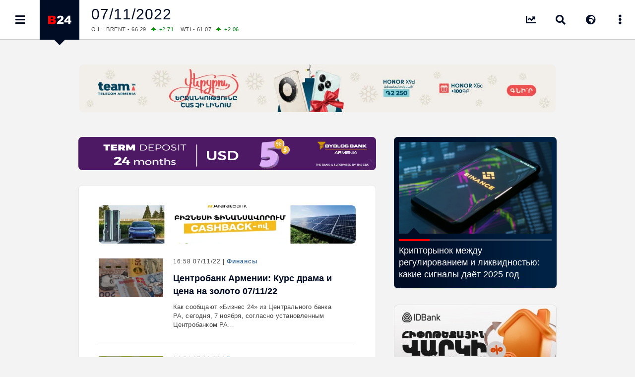

--- FILE ---
content_type: text/html; charset=UTF-8
request_url: https://b24.am/ru/2022/11/07
body_size: 16016
content:

<!DOCTYPE html>
<html xmlns="http://www.w3.org/1999/xhtml" xml:lang="ru-RU" lang="ru" prefix="og: https://ogp.me/ns#">
<head>

  <base href="https://b24.am/ru/" />
  <meta http-equiv="Content-Type" content="text/html; charset=utf-8" />
  <meta name="generator" content="Business 24 0.0.2.209" />
  <meta name="copyright" content="Business 24 / News Agency" />
  <meta name="language" content="ru" />
  <meta name="reply-to" content="info@b24.am" />
  <meta name="author" content="Clover Media Limited" />
  <meta name="viewport" content="width=device-width, initial-scale=1.0, maximum-scale=7.0, user-scalable=yes" />
  <meta name="theme-color" content="#4363b3">
  <meta name="apple-mobile-web-app-status-bar-style" content="#4363b3">   
  <link href="https://b24.am/favicon.ico" type="image/x-icon" rel="icon" />
  <link href="https://b24.am/favicon.ico" type="image/x-icon" rel="shortcut icon" />
  <link type="application/rss+xml" title="Бизнес 24 Feed" href="https://b24.am/ru/feed" />
    
<!-- Search Engine Optimization by Rank Math - https://rankmath.com/ -->
<title>07/11/22 &bull; Бизнес 24</title>
<meta name="robots" content="follow, index, max-snippet:-1, max-video-preview:-1, max-image-preview:large"/>
<link rel="canonical" href="https://b24.am/ru/2022/11/07" />
<meta property="og:locale" content="hy" />
<meta property="og:type" content="article" />
<meta property="og:title" content="07/11/22 &bull; Бизнес 24" />
<meta property="og:url" content="https://b24.am/ru/2022/11/07" />
<meta property="og:site_name" content="Бизнес 24 - Новости: Экономика, Финансы и Бизнес Армении" />
<meta property="article:publisher" content="https://www.facebook.com/b24.am" />
<meta property="fb:app_id" content="132636500080255" />
<meta property="og:image" content="https://b24.am/ru/pub/uploads/2023/12/B24-Main-2023.png" />
<meta property="og:image:secure_url" content="https://b24.am/ru/pub/uploads/2023/12/B24-Main-2023.png" />
<meta property="og:image:width" content="1920" />
<meta property="og:image:height" content="1080" />
<meta property="og:image:type" content="image/png" />
<meta name="twitter:card" content="summary_large_image" />
<meta name="twitter:site" content="@b24am" />
<script type="application/ld+json" class="rank-math-schema">{"@context":"https://schema.org","@graph":[{"@type":"Organization","@id":"https://b24.am/ru/#organization","name":"\u0411\u0438\u0437\u043d\u0435\u0441 24: \u0418\u043d\u0444\u043e\u0440\u043c\u0430\u0446\u0438\u043e\u043d\u043d\u043e\u0435 \u0410\u0433\u0435\u043d\u0442\u0441\u0442\u0432\u043e","url":"https://b24.am/ru","sameAs":["https://www.facebook.com/b24.am","https://twitter.com/b24am"],"email":"info@b24.am","logo":{"@type":"ImageObject","@id":"https://b24.am/ru/#logo","url":"https://b24.am/ru/pub/uploads/2023/12/B24_logo_red.png","contentUrl":"https://b24.am/ru/pub/uploads/2023/12/B24_logo_red.png","caption":"\u0411\u0438\u0437\u043d\u0435\u0441 24 - \u041d\u043e\u0432\u043e\u0441\u0442\u0438: \u042d\u043a\u043e\u043d\u043e\u043c\u0438\u043a\u0430, \u0424\u0438\u043d\u0430\u043d\u0441\u044b \u0438 \u0411\u0438\u0437\u043d\u0435\u0441 \u0410\u0440\u043c\u0435\u043d\u0438\u0438","inLanguage":"en-US","width":"960","height":"960"}},{"@type":"WebSite","@id":"https://b24.am/ru/#website","url":"https://b24.am/ru","name":"\u0411\u0438\u0437\u043d\u0435\u0441 24 - \u041d\u043e\u0432\u043e\u0441\u0442\u0438: \u042d\u043a\u043e\u043d\u043e\u043c\u0438\u043a\u0430, \u0424\u0438\u043d\u0430\u043d\u0441\u044b \u0438 \u0411\u0438\u0437\u043d\u0435\u0441 \u0410\u0440\u043c\u0435\u043d\u0438\u0438","alternateName":"\u0411\u0438\u0437\u043d\u0435\u0441 24","publisher":{"@id":"https://b24.am/ru/#organization"},"inLanguage":"en-US"},{"@type":"CollectionPage","@id":"https://b24.am/ru/2022/11/07#webpage","url":"https://b24.am/ru/2022/11/07","name":"07/11/22 &bull; \u0411\u0438\u0437\u043d\u0435\u0441 24","isPartOf":{"@id":"https://b24.am/ru/#website"},"inLanguage":"en-US"}]}</script>
<!-- /Rank Math WordPress SEO plugin -->

<link rel='dns-prefetch' href='//cdnjs.cloudflare.com' />
<link rel='dns-prefetch' href='//www.googletagmanager.com' />
<!-- b24.am is managing ads with Advanced Ads 2.0.16 – https://wpadvancedads.com/ --><script id="b24-ds-ready">
			window.advanced_ads_ready=function(e,a){a=a||"complete";var d=function(e){return"interactive"===a?"loading"!==e:"complete"===e};d(document.readyState)?e():document.addEventListener("readystatechange",(function(a){d(a.target.readyState)&&e()}),{once:"interactive"===a})},window.advanced_ads_ready_queue=window.advanced_ads_ready_queue||[];		</script>
		<style id='wp-img-auto-sizes-contain-inline-css' type='text/css'>
img:is([sizes=auto i],[sizes^="auto," i]){contain-intrinsic-size:3000px 1500px}
/*# sourceURL=wp-img-auto-sizes-contain-inline-css */
</style>
<link rel='stylesheet' id='Layout_default-css' href='https://b24.am/ru/pub/themes/b24/css/layout_default.css?0_0_2_209' type='text/css' media='all' />
<link rel='stylesheet' id='Style-css' href='https://b24.am/ru/pub/themes/b24/css/style.css?0_0_2_209' type='text/css' media='all' />
<link rel='stylesheet' rel="preload" as="style" id='Awesome-css' href='https://b24.am/ru/pub/themes/b24/css/fontawesome.css?0_0_2_209' type='text/css' media='all' />
<link rel='stylesheet' rel="preload" as="style" id='Swiper-css' href='https://b24.am/ru/pub/themes/b24/swiper/css/swiper.css?ver=0.0.2.209' type='text/css' media='all' />
<script type="text/javascript" src="https://cdnjs.cloudflare.com/ajax/libs/jquery/3.5.1/jquery.min.js" id="Jquery-js"></script>
<script type="text/javascript" defer src="https://www.googletagmanager.com/gtag/js?id=G-PBJW35E8EK" id="GA4-js"></script>
<script type="text/javascript" src="https://b24.am/ru/pub/themes/b24/js/scripts.js?ver=0.0.2.209" id="Custom-js"></script>
    <script src="https://analytics.ahrefs.com/analytics.js" data-key="s6Lo85lFVaZgcXyIGbsadg" defer="true"></script>

  <style id='global-styles-inline-css' type='text/css'>
:root{--wp--preset--aspect-ratio--square: 1;--wp--preset--aspect-ratio--4-3: 4/3;--wp--preset--aspect-ratio--3-4: 3/4;--wp--preset--aspect-ratio--3-2: 3/2;--wp--preset--aspect-ratio--2-3: 2/3;--wp--preset--aspect-ratio--16-9: 16/9;--wp--preset--aspect-ratio--9-16: 9/16;--wp--preset--color--black: #000000;--wp--preset--color--cyan-bluish-gray: #abb8c3;--wp--preset--color--white: #ffffff;--wp--preset--color--pale-pink: #f78da7;--wp--preset--color--vivid-red: #cf2e2e;--wp--preset--color--luminous-vivid-orange: #ff6900;--wp--preset--color--luminous-vivid-amber: #fcb900;--wp--preset--color--light-green-cyan: #7bdcb5;--wp--preset--color--vivid-green-cyan: #00d084;--wp--preset--color--pale-cyan-blue: #8ed1fc;--wp--preset--color--vivid-cyan-blue: #0693e3;--wp--preset--color--vivid-purple: #9b51e0;--wp--preset--gradient--vivid-cyan-blue-to-vivid-purple: linear-gradient(135deg,rgb(6,147,227) 0%,rgb(155,81,224) 100%);--wp--preset--gradient--light-green-cyan-to-vivid-green-cyan: linear-gradient(135deg,rgb(122,220,180) 0%,rgb(0,208,130) 100%);--wp--preset--gradient--luminous-vivid-amber-to-luminous-vivid-orange: linear-gradient(135deg,rgb(252,185,0) 0%,rgb(255,105,0) 100%);--wp--preset--gradient--luminous-vivid-orange-to-vivid-red: linear-gradient(135deg,rgb(255,105,0) 0%,rgb(207,46,46) 100%);--wp--preset--gradient--very-light-gray-to-cyan-bluish-gray: linear-gradient(135deg,rgb(238,238,238) 0%,rgb(169,184,195) 100%);--wp--preset--gradient--cool-to-warm-spectrum: linear-gradient(135deg,rgb(74,234,220) 0%,rgb(151,120,209) 20%,rgb(207,42,186) 40%,rgb(238,44,130) 60%,rgb(251,105,98) 80%,rgb(254,248,76) 100%);--wp--preset--gradient--blush-light-purple: linear-gradient(135deg,rgb(255,206,236) 0%,rgb(152,150,240) 100%);--wp--preset--gradient--blush-bordeaux: linear-gradient(135deg,rgb(254,205,165) 0%,rgb(254,45,45) 50%,rgb(107,0,62) 100%);--wp--preset--gradient--luminous-dusk: linear-gradient(135deg,rgb(255,203,112) 0%,rgb(199,81,192) 50%,rgb(65,88,208) 100%);--wp--preset--gradient--pale-ocean: linear-gradient(135deg,rgb(255,245,203) 0%,rgb(182,227,212) 50%,rgb(51,167,181) 100%);--wp--preset--gradient--electric-grass: linear-gradient(135deg,rgb(202,248,128) 0%,rgb(113,206,126) 100%);--wp--preset--gradient--midnight: linear-gradient(135deg,rgb(2,3,129) 0%,rgb(40,116,252) 100%);--wp--preset--font-size--small: 13px;--wp--preset--font-size--medium: 20px;--wp--preset--font-size--large: 36px;--wp--preset--font-size--x-large: 42px;--wp--preset--spacing--20: 0.44rem;--wp--preset--spacing--30: 0.67rem;--wp--preset--spacing--40: 1rem;--wp--preset--spacing--50: 1.5rem;--wp--preset--spacing--60: 2.25rem;--wp--preset--spacing--70: 3.38rem;--wp--preset--spacing--80: 5.06rem;--wp--preset--shadow--natural: 6px 6px 9px rgba(0, 0, 0, 0.2);--wp--preset--shadow--deep: 12px 12px 50px rgba(0, 0, 0, 0.4);--wp--preset--shadow--sharp: 6px 6px 0px rgba(0, 0, 0, 0.2);--wp--preset--shadow--outlined: 6px 6px 0px -3px rgb(255, 255, 255), 6px 6px rgb(0, 0, 0);--wp--preset--shadow--crisp: 6px 6px 0px rgb(0, 0, 0);}:where(.is-layout-flex){gap: 0.5em;}:where(.is-layout-grid){gap: 0.5em;}body .is-layout-flex{display: flex;}.is-layout-flex{flex-wrap: wrap;align-items: center;}.is-layout-flex > :is(*, div){margin: 0;}body .is-layout-grid{display: grid;}.is-layout-grid > :is(*, div){margin: 0;}:where(.wp-block-columns.is-layout-flex){gap: 2em;}:where(.wp-block-columns.is-layout-grid){gap: 2em;}:where(.wp-block-post-template.is-layout-flex){gap: 1.25em;}:where(.wp-block-post-template.is-layout-grid){gap: 1.25em;}.has-black-color{color: var(--wp--preset--color--black) !important;}.has-cyan-bluish-gray-color{color: var(--wp--preset--color--cyan-bluish-gray) !important;}.has-white-color{color: var(--wp--preset--color--white) !important;}.has-pale-pink-color{color: var(--wp--preset--color--pale-pink) !important;}.has-vivid-red-color{color: var(--wp--preset--color--vivid-red) !important;}.has-luminous-vivid-orange-color{color: var(--wp--preset--color--luminous-vivid-orange) !important;}.has-luminous-vivid-amber-color{color: var(--wp--preset--color--luminous-vivid-amber) !important;}.has-light-green-cyan-color{color: var(--wp--preset--color--light-green-cyan) !important;}.has-vivid-green-cyan-color{color: var(--wp--preset--color--vivid-green-cyan) !important;}.has-pale-cyan-blue-color{color: var(--wp--preset--color--pale-cyan-blue) !important;}.has-vivid-cyan-blue-color{color: var(--wp--preset--color--vivid-cyan-blue) !important;}.has-vivid-purple-color{color: var(--wp--preset--color--vivid-purple) !important;}.has-black-background-color{background-color: var(--wp--preset--color--black) !important;}.has-cyan-bluish-gray-background-color{background-color: var(--wp--preset--color--cyan-bluish-gray) !important;}.has-white-background-color{background-color: var(--wp--preset--color--white) !important;}.has-pale-pink-background-color{background-color: var(--wp--preset--color--pale-pink) !important;}.has-vivid-red-background-color{background-color: var(--wp--preset--color--vivid-red) !important;}.has-luminous-vivid-orange-background-color{background-color: var(--wp--preset--color--luminous-vivid-orange) !important;}.has-luminous-vivid-amber-background-color{background-color: var(--wp--preset--color--luminous-vivid-amber) !important;}.has-light-green-cyan-background-color{background-color: var(--wp--preset--color--light-green-cyan) !important;}.has-vivid-green-cyan-background-color{background-color: var(--wp--preset--color--vivid-green-cyan) !important;}.has-pale-cyan-blue-background-color{background-color: var(--wp--preset--color--pale-cyan-blue) !important;}.has-vivid-cyan-blue-background-color{background-color: var(--wp--preset--color--vivid-cyan-blue) !important;}.has-vivid-purple-background-color{background-color: var(--wp--preset--color--vivid-purple) !important;}.has-black-border-color{border-color: var(--wp--preset--color--black) !important;}.has-cyan-bluish-gray-border-color{border-color: var(--wp--preset--color--cyan-bluish-gray) !important;}.has-white-border-color{border-color: var(--wp--preset--color--white) !important;}.has-pale-pink-border-color{border-color: var(--wp--preset--color--pale-pink) !important;}.has-vivid-red-border-color{border-color: var(--wp--preset--color--vivid-red) !important;}.has-luminous-vivid-orange-border-color{border-color: var(--wp--preset--color--luminous-vivid-orange) !important;}.has-luminous-vivid-amber-border-color{border-color: var(--wp--preset--color--luminous-vivid-amber) !important;}.has-light-green-cyan-border-color{border-color: var(--wp--preset--color--light-green-cyan) !important;}.has-vivid-green-cyan-border-color{border-color: var(--wp--preset--color--vivid-green-cyan) !important;}.has-pale-cyan-blue-border-color{border-color: var(--wp--preset--color--pale-cyan-blue) !important;}.has-vivid-cyan-blue-border-color{border-color: var(--wp--preset--color--vivid-cyan-blue) !important;}.has-vivid-purple-border-color{border-color: var(--wp--preset--color--vivid-purple) !important;}.has-vivid-cyan-blue-to-vivid-purple-gradient-background{background: var(--wp--preset--gradient--vivid-cyan-blue-to-vivid-purple) !important;}.has-light-green-cyan-to-vivid-green-cyan-gradient-background{background: var(--wp--preset--gradient--light-green-cyan-to-vivid-green-cyan) !important;}.has-luminous-vivid-amber-to-luminous-vivid-orange-gradient-background{background: var(--wp--preset--gradient--luminous-vivid-amber-to-luminous-vivid-orange) !important;}.has-luminous-vivid-orange-to-vivid-red-gradient-background{background: var(--wp--preset--gradient--luminous-vivid-orange-to-vivid-red) !important;}.has-very-light-gray-to-cyan-bluish-gray-gradient-background{background: var(--wp--preset--gradient--very-light-gray-to-cyan-bluish-gray) !important;}.has-cool-to-warm-spectrum-gradient-background{background: var(--wp--preset--gradient--cool-to-warm-spectrum) !important;}.has-blush-light-purple-gradient-background{background: var(--wp--preset--gradient--blush-light-purple) !important;}.has-blush-bordeaux-gradient-background{background: var(--wp--preset--gradient--blush-bordeaux) !important;}.has-luminous-dusk-gradient-background{background: var(--wp--preset--gradient--luminous-dusk) !important;}.has-pale-ocean-gradient-background{background: var(--wp--preset--gradient--pale-ocean) !important;}.has-electric-grass-gradient-background{background: var(--wp--preset--gradient--electric-grass) !important;}.has-midnight-gradient-background{background: var(--wp--preset--gradient--midnight) !important;}.has-small-font-size{font-size: var(--wp--preset--font-size--small) !important;}.has-medium-font-size{font-size: var(--wp--preset--font-size--medium) !important;}.has-large-font-size{font-size: var(--wp--preset--font-size--large) !important;}.has-x-large-font-size{font-size: var(--wp--preset--font-size--x-large) !important;}
/*# sourceURL=global-styles-inline-css */
</style>
</head>
      <body id="layout_default">
          <div id="container">
<div id="top_banner">
    <div id="top_banner_inner">
        <div>
<div class="b24-ds-banner-a" id="b24-ds-1385520023"><style>
.bannerteam {padding-top:10%; background-image: url('https://b24.am/pub/uploads/2025/12/HX9D-D.webp');}
@media screen and (max-width: 800px) {.bannerteam {padding-top:20%;background-image: url('https://b24.am/pub/uploads/2025/12/HX9D-M.webp');} }
</style>

<div class='bannerbox bannerteam'>
<a href='https://www.telecomarmenia.am/eshop/hy/smartphones' target='_blank' aria-label='Team Telecom' onClick='BannerClickW("Team Telecom");' rel='nofollow noopener'></a>
</div>
<script> BannerImpression('Team Telecom'); </script></div>			
			
        </div>
    </div>
</div><div class="top_row">
    <div class="top_row_in">
        <div id="top_menu"><i id="top_menu_icon" class="fas fa-bars"></i></div>
        <div id="top_logo"> <a href="https://b24.am/ru/"> <img alt="Бизнес 24" src="https://b24.am/ru/pub/themes/b24/img/b24_logo_header.png" /></a> <div id="top_logo_pnt"> </div> </div>
        <div id="top_bread">
            <H1 class="bread_head">07/11/2022</H1>            <div class="run_forest">
    <div id="ticker_0" class="runfor">
        OIL:&nbsp; BRENT - 66.29<span class="G">+2.71 </span>
        WTI - 61.07<span class="G">+2.06 </span>
    </div>
    <div id="ticker_1" class="runfor">
        COMEX:&nbsp; GOLD - 4976.20<span class="G">+0.46 </span>
        SILVER - 100.93<span class="G">+5.16 </span>
    </div>
    <div id="ticker_2" class="runfor">
        COMEX:&nbsp; PLATINUM - 2741.30<span class="G">+4.17 </span>
    </div>
    <div id="ticker_3" class="runfor">
        LME:&nbsp; ALUMINIUM - 3115.00<span class="G">+0.00 </span>
        COPPER - 12810.00<span class="G">+0.00 </span>
    </div>
    <div id="ticker_4" class="runfor">
        LME:&nbsp; NICKEL - 17996.00<span class="G">+0.00 </span>
        TIN - 51417.00<span class="G">+0.00 </span>
    </div>
    <div id="ticker_5" class="runfor">
        LME:&nbsp; LEAD - 2022.00<span class="G">+0.00 </span>
        ZINC - 3175.50<span class="G">+0.00 </span>
    </div>
    <div id="ticker_6" class="runfor">
        FOREX:&nbsp; USD/JPY - 155.64<span class="R">-1.87 </span>
        EUR/GBP - 1.1825<span class="G">+0.69 </span>
    </div>
    <div id="ticker_7" class="runfor">
        FOREX:&nbsp; EUR/USD - 1.1825<span class="G">+0.69 </span>
        GBP/USD - 1.3641<span class="G">+1.13 </span>
    </div>
    <div id="ticker_8" class="runfor">
        STOCKS RUS:&nbsp; RTSI - 1152.34<span class="G">+0.49 </span>
    </div>
    <div id="ticker_9" class="runfor">
        STOCKS US: DOW JONES - 49098.71<span class="R">-0.58 </span>
        NASDAQ - 23501.24<span class="G">+0.28 </span>
    </div>
    <div id="ticker_10" class="runfor">
        STOCKS US: S&P 500 - 6915.61<span class="G">+0.03 </span>
    </div>
    <div id="ticker_11" class="runfor">
        STOCKS JAPAN:&nbsp; NIKKEI - 53846.87<span class="G">+0.29 </span>
        TOPIX - 3629.70<span class="G">+0.37 </span>
    </div>
    <div id="ticker_12" class="runfor">
        STOCKS CHINA:&nbsp; HANG SENG - 26749.51<span class="G">+0.45 </span>
        SSEC - 4136.16<span class="G">+0.33 </span>
    </div>
    <div id="ticker_13" class="runfor">
        STOCKS EUR:&nbsp; FTSE100 - 10143.44<span class="R">-0.07 </span>
        CAC40 - 8143.05<span class="R">-0.07 </span>
    </div>
    <div id="ticker_14" class="runfor">
        STOCKS EUR:&nbsp; DAX - 24900.71<span class="G">+0.18 </span>
    </div>
    <div id="ticker_15" class="runfor">
        23/01/2026&nbsp; CBA:&nbsp; USD - 379.07<span class="R">-0.01 </span>
        GBP - 512.73<span class="G">+3.02 </span>
    </div>
    <div id="ticker_16" class="runfor">
        23/01/2026&nbsp; CBA:&nbsp; EURO - 444.84<span class="G">+1.58 </span>
    </div>
    <div id="ticker_17" class="runfor">
        23/01/2026&nbsp; CBA:&nbsp; GOLD - 58890<span class="R">-421 </span>
        SILVER - 1138.1<span class="R">-18 </span>
    </div>
<!--    <div id="ticker_18" class="runfor">
        23/01/2026&nbsp; CBA:&nbsp; PLATINUM - 16414.10<span class="G">+0 </span>
    </div> --> 

    <script type="text/javascript">
        //

        setInterval(function(){loop()}, 102000);

        function loop(){
            for (i=0;i<= 17;i++){ var stocks = "#ticker_" + i; t=i*5000+5000; t=t+500;
                jQuery(stocks).show().delay(t).fadeToggle(500);
            }}
        loop();

        //
    </script>
</div>
        </div>
        <div id="top_more"> <i id="top_more_open" class="fas fa-ellipsis-v"></i> <i id="top_more_close" class="fas fa-times" style="display: none;"></i></div>
        
        <div id="top_lang"> <i id="top_lang_open" class="fas fa-globe-africa"></i> <i id="top_lang_close" class="fas fa-times" style="display: none;"></i></div>
        <div id="lang_inner" style="display: none;">
            <div id="lang_close"> <i class="fas fa-times"></i> </div>
            <div id="lang_1"><a href="https://b24.am"><img alt="Հայերեն տարբերակ" src="https://b24.am/banners/am.svg"  width="24px" height="18px" style="aspect-ratio: 4/3;" /></a></div>
            <div id="lang_2"><a href="https://b24.am/en"><img alt="English Version" src="https://b24.am/banners/uk.svg" width="24px" height="18px" style="aspect-ratio: 4/3;" /></a></div>            
        </div> 
        
        <div id="top_search"> <i id="top_search_icon" class="fas fa-search"></i> </div>
        <div id="search_inner" style="display: none;">
            <div id="search_close"> <i id="search_icon_close" class="fas fa-times"></i> </div>
            <div id="search_holder">
                <div class="header_search">
                    <form action="https://b24.am/ru/" method="get" name="search">
                        <div class="schb"><i id="search_icon_query" class="fas fa-search"></i><input type="submit" name="search" value="" /></div>
                        <input type="hidden" name="search_do_advanced" />
                        <div class="s_input">
                            <input value="" class="search_input" type="text" name="s" id="search_query" style="width: 100%; border:none;" />
                        </div>
                    </form>
                </div>
            </div>
        </div>
        
        <div id="top_market" class="tooltip ttp-3" data-text="Курсы и Цены"> 
            <a href="https://b24.am/ru/market-data" aria-label="Курсы и Цены"> <i class="fas fa-chart-line" id="top_market_data"></i></a> 
        </div>
        
        <div id="social_inner" style="display: none;">
          <div class="social_pnt_grey"> </div> <div class="social_pnt"> </div>
        <div id="top_social">

          <div id="top_fb" class="social_row_x2">
              <div class="social_icon"><a href="https://facebook.com/b24.am" target="_blank"><i class="fab fa-facebook"></i></a></div>
              <div class="social_number"><a href="https://facebook.com/b24.am" target="_blank"> Facebook </a></div>
          </div>

          <div id="top_rss" class="social_row">
              <div class="social_icon"><a href="https://b24.am/ru/feed/index.rss" target="_blank"> <i class="fas fa-rss"></i> </a></div>
              <div class="social_number"><a href="https://b24.am/ru/feed/index.rss" target="_blank"> RSS Feed</a></div>
          </div>

          <div id="top_go" class="social_row">
              <div class="social_icon"><a href="https://www.youtube.com/channel/UCY8WE6ylxAniS1UZVHuWeNA" target="_blank"> <i class="fab fa-youtube"></i> </a> </div>
              <div class="social_number"><a href="https://www.youtube.com/channel/UCY8WE6ylxAniS1UZVHuWeNA" target="_blank"> Youtube </a></div>
          </div>

          <div id="top_tw" class="social_row">
              <div class="social_icon"><a href="https://twitter.com/b24am" target="_blank"><i class="fab fa-twitter"></i></a></div>
              <div class="social_number"><a href="https://twitter.com/b24am" target="_blank"> Twitter</a></div>
          </div>

          <div id="top_in" class="social_row">
              <div class="social_icon"><a href="https://instagram.com/b24.am" target="_blank"><i class="fab fa-instagram"></i></a> </div>
              <div class="social_number"><a href="https://instagram.com/b24.am" target="_blank"> Instagram </a></div>
          </div>

          <div id="top_ch" class="social_row">
              <div class="social_icon"><a href="https://g.page/b24am?gm"  target="_blank"> <i class="fas fa-map-marked-alt"></i></a></div>
              <div class="social_number"><a href="https://g.page/b24am?gm"  target="_blank"> Google </a></div>
          </div>

          <div id="top_ah" class="social_row_x2">
              <div class="social_icon"><a href="https://b24.am/ru/salary-income-tax-calculator"> <i class="fas fa-calculator"></i> </a></div>
              <div class="social_number"><a href="https://b24.am/ru/salary-income-tax-calculator"> Калькулятор Зарплаты <span>налог на прибыль, накопительная пенсионная система</span> </a></div>
          </div>

          <div id="top_telegram" class="social_row">
              <div class="social_icon"><a href="https://t.me/b24am" target="_blank"> <i class="fab fa-telegram"></i> </a></div>
              <div class="social_number"><a href="https://t.me/b24am" target="_blank"> Telegram </a></div>
          </div>

          <div id="top_fb" class="social_row">
              <div class="social_icon"><a href="https://www.linkedin.com/company/%D5%A2%D5%AB%D5%A6%D5%B6%D5%A5%D5%BD-24" target="_blank"> <i class="fab fa-linkedin"></i> </a></div>
              <div class="social_number"><a href="https://www.linkedin.com/company/%D5%A2%D5%AB%D5%A6%D5%B6%D5%A5%D5%BD-24" target="_blank"> Linkedin </a></div>
          </div>

          <div id="top_reddit" class="social_row">
              <div class="social_icon"><a href="https://www.reddit.com/user/b24am" target="_blank"> <i class="fab fa-reddit-alien"></i> </a></div>
              <div class="social_number"><a href="https://www.reddit.com/user/b24am" target="_blank">Reddit</a></div>
          </div>

        </div>

            </div>
        </div>
    </div>
</div>
<div id="black_back" style="display: none;"> </div>
<div id="top_menu_inner" style="display: block; left:-320px;">
    <div id="top_menu_holder">
        <div id="top_menu_close"><div id="top_menu_close_pnt"></div> <i class="fas fa-times"></i></div>
        <div id="scrollbar_content">

            <div class="footer_lnks first_top" style="color:#fff; background: #111; padding-bottom:20px;">
                <a href="https://b24.am/ru/market-data" id="menu_market"><i class="fas fa-chart-line"></i>Курсы и Цены</a>
                <a href="https://b24.am/ru/news" id="menu_newsfeed"><i class="fas fa-th-list"></i> Все Новости</a>
                <a href="https://b24.am/ru/salary-income-tax-calculator" id="menu_calculator"><i class="fas fa-calculator"></i> Калькулятор Зарплаты</a>
            </div>
            
            <div class="footer_lnks first_top">
                
                                        <a href="https://b24.am/ru/economy"><i class="fa fa-bars"></i> Экономика</a>
                                            <a href="https://b24.am/ru/finance"><i class="fa fa-bars"></i> Финансы</a>
                                            <a href="https://b24.am/ru/business"><i class="fa fa-bars"></i> Бизнес</a>
                                            <a href="https://b24.am/ru/crypto"><i class="fa fa-bars"></i> Крипто</a>
                                            <a href="https://b24.am/ru/official"><i class="fa fa-bars"></i> Официальные</a>
                                            <a href="https://b24.am/ru/social"><i class="fa fa-bars"></i> Социальные</a>
                                            <a href="https://b24.am/ru/other"><i class="fa fa-bars"></i> Разное</a>
                                </div>
            <div id="box_calendar">
                <div id="calendar_pnt"></div>
                <div id="calendar-widget">
                    <section>
                        <div id="calendar_top_pnt"></div>
                        <span style="float: left;" data-date="2025-01" onclick="updateCalendar(this)"><i class="fa fa-angle-double-left"></i></span>
                        <span style="float: left;" data-date="2025-12" onclick="updateCalendar(this)"><i class="fa fa-angle-left"></i></span>
                        <a href="https://b24.am/ru/2026/01">Январь, 2026</a>
                        <span style="float: right;" data-date="2027-01" onclick="updateCalendar(this)"><i class="fa fa-angle-double-right"></i></span>
                        <span style="float: right;" data-date="2026-02" onclick="updateCalendar(this)"><i class="fa fa-angle-right"></i></span>
                    </section>
                    <table id="wp-calendar" class="wp-calendar-table">
	<caption>November 2022</caption>
	<thead>
	<tr>
		<th scope="col" aria-label="Monday">M</th>
		<th scope="col" aria-label="Tuesday">T</th>
		<th scope="col" aria-label="Wednesday">W</th>
		<th scope="col" aria-label="Thursday">T</th>
		<th scope="col" aria-label="Friday">F</th>
		<th scope="col" aria-label="Saturday">S</th>
		<th scope="col" aria-label="Sunday">S</th>
	</tr>
	</thead>
	<tbody>
	<tr>
		<td colspan="1" class="pad">&nbsp;</td><td><a href="https://b24.am/ru/2022/11/01" aria-label="Posts published on November 1, 2022">1</a></td><td><a href="https://b24.am/ru/2022/11/02" aria-label="Posts published on November 2, 2022">2</a></td><td><a href="https://b24.am/ru/2022/11/03" aria-label="Posts published on November 3, 2022">3</a></td><td><a href="https://b24.am/ru/2022/11/04" aria-label="Posts published on November 4, 2022">4</a></td><td>5</td><td>6</td>
	</tr>
	<tr>
		<td><a href="https://b24.am/ru/2022/11/07" aria-label="Posts published on November 7, 2022">7</a></td><td><a href="https://b24.am/ru/2022/11/08" aria-label="Posts published on November 8, 2022">8</a></td><td><a href="https://b24.am/ru/2022/11/09" aria-label="Posts published on November 9, 2022">9</a></td><td><a href="https://b24.am/ru/2022/11/10" aria-label="Posts published on November 10, 2022">10</a></td><td><a href="https://b24.am/ru/2022/11/11" aria-label="Posts published on November 11, 2022">11</a></td><td>12</td><td>13</td>
	</tr>
	<tr>
		<td><a href="https://b24.am/ru/2022/11/14" aria-label="Posts published on November 14, 2022">14</a></td><td><a href="https://b24.am/ru/2022/11/15" aria-label="Posts published on November 15, 2022">15</a></td><td><a href="https://b24.am/ru/2022/11/16" aria-label="Posts published on November 16, 2022">16</a></td><td><a href="https://b24.am/ru/2022/11/17" aria-label="Posts published on November 17, 2022">17</a></td><td><a href="https://b24.am/ru/2022/11/18" aria-label="Posts published on November 18, 2022">18</a></td><td>19</td><td>20</td>
	</tr>
	<tr>
		<td><a href="https://b24.am/ru/2022/11/21" aria-label="Posts published on November 21, 2022">21</a></td><td><a href="https://b24.am/ru/2022/11/22" aria-label="Posts published on November 22, 2022">22</a></td><td><a href="https://b24.am/ru/2022/11/23" aria-label="Posts published on November 23, 2022">23</a></td><td><a href="https://b24.am/ru/2022/11/24" aria-label="Posts published on November 24, 2022">24</a></td><td>25</td><td>26</td><td>27</td>
	</tr>
	<tr>
		<td><a href="https://b24.am/ru/2022/11/28" aria-label="Posts published on November 28, 2022">28</a></td><td><a href="https://b24.am/ru/2022/11/29" aria-label="Posts published on November 29, 2022">29</a></td><td><a href="https://b24.am/ru/2022/11/30" aria-label="Posts published on November 30, 2022">30</a></td>
		<td class="pad" colspan="4">&nbsp;</td>
	</tr>
	</tbody>
	</table><nav aria-label="Previous and next months" class="wp-calendar-nav">
		<span class="wp-calendar-nav-prev"><a href="https://b24.am/ru/2022/10">&laquo; Oct</a></span>
		<span class="pad">&nbsp;</span>
		<span class="wp-calendar-nav-next"><a href="https://b24.am/ru/2022/12">Dec &raquo;</a></span>
	</nav>                </div>
                <script>
                    jQuery('table#wp-calendar caption').remove();
                    jQuery('table#wp-calendar tfoot').remove();
                    jQuery('nav.wp-calendar-nav').remove();

                    function updateCalendar( el ) {
                        jQuery.ajax({
                            url: b24.ajax_url,
                            type: 'POST',
                            data: {
                                action: 'update_calendar',
                                date: jQuery(el).data('date')
                            },
                            success: function(response) {
                                jQuery('#calendar-widget').html(response);

                                jQuery('table#wp-calendar thead').remove();
                                jQuery('table#wp-calendar caption').remove();
                                jQuery('table#wp-calendar tfoot').remove();
                                jQuery('nav.wp-calendar-nav').remove();
                            }
                        });
                    }
                </script>
            </div>
            <div class="footer_lnks footer_tags">
                                        <a href="https://b24.am/ru/blog"><i class="fa fa-tag"></i> Блог</a>
                                            <a href="https://b24.am/ru/report"><i class="fa fa-tag"></i> Интернет в Армении</a>
                                            <a href="https://b24.am/ru/tag/%d0%b0%d1%80%d0%bc%d0%b5%d0%bd%d0%b8%d1%8f"><i class="fa fa-tag"></i> Армения</a>
                                            <a href="https://b24.am/ru/tag/%d1%82%d0%b5%d1%85%d0%bd%d0%be%d0%bb%d0%be%d0%b3%d0%b8%d0%b8"><i class="fa fa-tag"></i> Технологии</a>
                                            <a href="https://b24.am/ru/tag/%d0%bc%d0%b8%d0%bb%d0%bb%d0%b8%d0%b0%d1%80%d0%b4%d0%b5%d1%80%d1%8b"><i class="fa fa-tag"></i> Миллиардеры</a>
                                            <a href="https://b24.am/ru/tag/%d1%84%d1%83%d1%82%d0%b1%d0%be%d0%bb"><i class="fa fa-tag"></i> Футбол</a>
                                            <a href="https://b24.am/ru/tag/%d0%b0%d0%b2%d1%82%d0%be"><i class="fa fa-tag"></i> Авто</a>
                                    <a href="http://geek.am" target="_blank" class="menu_url menu_geek"><span id="geek_pnt"></span><i class="fa fa-link"></i> Geek.am </a>
                <a href="http://starthub.am" target="_blank" class="menu_url menu_st"><span id="st_pnt"></span><i class="fa fa-link"></i> Starthub.am </a>
            </div>
            <div class="footer_lnks footer_tags">
                                        <a href="https://b24.am/ru/tag/%d1%81%d1%82%d0%b0%d1%82%d0%b8%d1%81%d1%82%d0%b8%d0%ba%d0%b0"><i class="fa fa-circle-o"></i> Статистика</a>
                                            <a href="https://b24.am/ru/tag/%d0%b1%d0%b0%d0%bd%d0%ba%d0%b8"><i class="fa fa-circle-o"></i> Банки</a>
                                            <a href="https://b24.am/ru/tag/%d0%b1%d0%b8%d1%80%d0%b6%d0%b8"><i class="fa fa-circle-o"></i> Биржи</a>
                                            <a href="https://b24.am/ru/tag/%d0%ba%d1%80%d0%b8%d0%b7%d0%b8%d1%81"><i class="fa fa-circle-o"></i> Кризис</a>
                                            <a href="https://b24.am/ru/tag/%d1%82%d0%b5%d0%bb%d0%b5%d0%ba%d0%be%d0%bc%d0%bc%d1%83%d0%bd%d0%b8%d0%ba%d0%b0%d1%86%d0%b8%d0%b8"><i class="fa fa-circle-o"></i> Телекоммуникации</a>
                                            <a href="https://b24.am/ru/tag/%d0%b8%d0%bd%d1%84%d0%be%d1%80%d0%bc%d0%b0%d1%86%d0%b8%d0%be%d0%bd%d0%bd%d1%8b%d0%b5-%d1%82%d0%b5%d1%85%d0%bd%d0%be%d0%bb%d0%be%d0%b3%d0%b8%d0%b8"><i class="fa fa-circle-o"></i> ИТ</a>
                                            <a href="https://b24.am/ru/tag/%d0%b8%d0%bd%d1%82%d0%b5%d1%80%d0%bd%d0%b5%d1%82"><i class="fa fa-circle-o"></i> Интернет</a>
                                            <a href="https://b24.am/ru/tag/%d0%bf%d1%80%d0%be%d0%b8%d0%b7%d0%b2%d0%be%d0%b4%d1%81%d1%82%d0%b2%d0%be"><i class="fa fa-circle-o"></i> Производство</a>
                                            <a href="https://b24.am/ru/tag/%d0%b8%d0%bd%d0%b2%d0%b5%d1%81%d1%82%d0%b8%d1%86%d0%b8%d0%b8"><i class="fa fa-circle-o"></i> Инвестиции</a>
                                            <a href="https://b24.am/ru/tag/%d0%b1%d0%b5%d0%b7%d1%80%d0%b0%d0%b1%d0%be%d1%82%d0%b8%d1%86%d0%b0"><i class="fa fa-circle-o"></i> Безработица</a>
                                            <a href="https://b24.am/ru/tag/%d1%82%d0%be%d1%80%d0%b3%d0%be%d0%b2%d0%bb%d1%8f"><i class="fa fa-circle-o"></i> Торговля</a>
                                            <a href="https://b24.am/ru/tag/%d1%8d%d0%bd%d0%b5%d1%80%d0%b3%d0%be%d0%bd%d0%be%d1%81%d0%b8%d1%82%d0%b5%d0%bb%d0%b8"><i class="fa fa-circle-o"></i> Энергоносители</a>
                                            <a href="https://b24.am/ru/tag/%d0%bd%d0%b5%d0%b4%d0%b2%d0%b8%d0%b6%d0%b8%d0%bc%d0%be%d1%81%d1%82%d1%8c"><i class="fa fa-circle-o"></i> Недвижимость</a>
                                            <a href="https://b24.am/ru/tag/%d1%81%d1%82%d1%80%d0%be%d0%b8%d1%82%d0%b5%d0%bb%d1%8c%d1%81%d1%82%d0%b2%d0%be"><i class="fa fa-circle-o"></i> Строительство</a>
                                            <a href="https://b24.am/ru/tag/%d0%bf%d1%80%d0%be%d0%bc%d1%8b%d1%88%d0%bb%d0%b5%d0%bd%d0%bd%d0%be%d1%81%d1%82%d1%8c"><i class="fa fa-circle-o"></i> Промышленность</a>
                                            <a href="https://b24.am/ru/tag/%d1%82%d1%83%d1%80%d0%b8%d0%b7%d0%bc"><i class="fa fa-circle-o"></i> Туризм</a>
                                            <a href="https://b24.am/ru/tag/%d0%b3%d0%be%d1%80%d0%bd%d0%be%d0%bf%d1%80%d0%be%d0%bc"><i class="fa fa-circle-o"></i> Горнопром</a>
                                            <a href="https://b24.am/ru/tag/%d1%81%d0%b5%d0%bb%d1%8c%d1%81%d0%ba%d0%be%d0%b5-%d1%85%d0%be%d0%b7%d1%8f%d0%b9%d1%81%d1%82%d0%b2%d0%be"><i class="fa fa-circle-o"></i> Сельское Хозяйство</a>
                                            <a href="https://b24.am/ru/tag/%d1%8d%d0%bd%d0%b5%d1%80%d0%b3%d0%b5%d1%82%d0%b8%d0%ba%d0%b0"><i class="fa fa-circle-o"></i> Энергетика</a>
                                            <a href="https://b24.am/ru/tag/%d1%81%d1%82%d1%80%d0%b0%d1%85%d0%be%d0%b2%d0%b0%d0%bd%d0%b8%d0%b5"><i class="fa fa-circle-o"></i> Страхование</a>
                                </div>
        </div>
    </div>
</div>
<script>
    jQuery("#top_menu").click(function () { jQuery("#top_menu_inner").animate({"margin-left": '+320'}, 100); jQuery("#black_back").show(10); jQuery("body").css({'overflow-y':'hidden'}); });
    jQuery("#top_menu_close, #black_back").click(function () {  jQuery("#top_menu_inner").animate({"margin-left": '-320'}, 100); jQuery("#black_back").hide(10); jQuery("body").css({'overflow-y':'scroll'}); });

    jQuery("#top_more").click(function () { jQuery("#social_inner, #top_more_open, #top_more_close, #top_logo_pnt").slideToggle("fast"); });
    jQuery("#top_lang").click(function () { jQuery("#lang_inner").slideToggle("fast"); jQuery("#social_inner").hide();});
    jQuery("#lang_close").click(function () { jQuery("#lang_inner").slideToggle("fast"); });    
    
    jQuery("#top_search").click(function () { jQuery("#search_inner").slideToggle("fast"); jQuery(":input[id=search_query]").focus(); jQuery(":input[id=search_query]").css({'outline': 'none'});  jQuery("#social_inner, #top_more_close").hide(); jQuery("#top_logo_pnt, #top_more_open").show();});
    jQuery("#search_close").click(function () { jQuery("#search_inner").slideToggle("fast"); });
</script>
<div id="content_main">
    <div id="content">
        <div class="grid">
            <div class="grid-sizer"> </div>
            <div class="grid-item grid-item--width1">
                    <div class="b24-ds-banner-b" id="b24-ds-893988680"><style>
.bannerbyblos {padding-top:11.111%; background-image: url('https://b24.am/pub/uploads/2025/10/BBEN-D.webp');}
@media screen and (max-width: 1023px) {.bannerbyblos {padding-top:20%;background-image: url('https://b24.am/pub/uploads/2025/10/BBEN-M.webp');} }
</style>

<div class="bannerB bannerbox bannerbyblos">
<a href="https://byblosbankarmenia.am/en/deposit/term-deposit?utm_source=b24-am&utm_medium=media-banner&utm_campaign=term-deposit&utm_content=banner" target="_blank" aria-label="Byblos" onClick="BannerClickW('Byblos');"></a>
</div>
<script> BannerImpression('Byblos'); </script></div>                <div id="latest_home" class="material_block">
                    <div class="b24-ds-banner-t" id="b24-ds-1505144698"><style>
.bannerararatbank {padding-top:15%; background-image: url('https://b24.am/banners/araratbank/ab1225-D.webp');}
@media screen and (max-width: 799px) {.bannerararatbank {padding-top:30%;background-image: url('https://b24.am/banners/araratbank/ab1225-M.webp');} }
</style>

<div class="bannerB bannerbox bannerararatbank">
<a href="https://bit.ly/3Gmn9eh" target="_blank" aria-label="AraratBank" width="100%" onClick="BannerClickW('AraratBank');" rel="noopener"></a>
</div>
<script> BannerImpression('AraratBank');</script></div>                    <div id="top_bread2">
                        <H2 class="bread_head">
                            07/11/2022                        </H2>
                    </div>
                    <div id="latest_home_holder">

                                                     <div class="short_load_10">
                                                            <div class="short_load_photo" style="background-image: url(https://b24.am/ru/pub/uploads/2022/02/AMD-Armenian-Dram-2802-2-320x213.jpg);">
                                <a href="https://b24.am/ru/finance/80155.html"><div class="cat-headlines-img-container grad"></div></a>
                            </div>
                                                            <div class="short_holder_load">
                                                                        <div class="short_load_time"> 16:58 07/11/22 | <a href="https://b24.am/ru/finance">Финансы</a> </div>
                                    <a href="https://b24.am/ru/finance/80155.html">Центробанк Армении: Курс драма и цена на золото 07/11/22</a>
                                    <div class="latest_text"><a href=https://b24.am/ru/finance/80155.html>Как сообщают «Бизнес 24» из Центрального банка РА, сегодня, 7 ноября, согласно установленным Центробанком РА&hellip;</a></div>
                                </div>
                            </div>
                                                             <div class="short_load_10">
                                                            <div class="short_load_photo" style="background-image: url(https://b24.am/ru/pub/uploads/2022/11/Фото-320x168.png);">
                                <a href="https://b24.am/ru/other/80148.html"><div class="cat-headlines-img-container grad"></div></a>
                            </div>
                                                            <div class="short_holder_load">
                                                                        <div class="short_load_time"> 14:54 07/11/22 | <a href="https://b24.am/ru/other">Разное</a> </div>
                                    <a href="https://b24.am/ru/other/80148.html">Росатом проведет Global Atomic Quiz 2022 во всемирный день науки 10 ноября</a>
                                    <div class="latest_text"><a href=https://b24.am/ru/other/80148.html>10 ноября – во Всемирный день науки – Росатом вновь проведет международный просветительский проект Global&hellip;</a></div>
                                </div>
                            </div>
                                <div class="b24-ds-banner-ba" id="b24-ds-3345920485"><style>
.bannerrego {padding-top:15%; margin-bottom: 5px; margin-top: 20px;  background-image: url('https://b24.am/pub/uploads/2026/01/Rego0126-D.avif');}
#article_holder .bannerrego  {margin-bottom: 25px; margin-top: 0px; }
@media screen and (max-width: 799px) {.bannerrego {padding-top:30%; margin-bottom: 5px; margin-top: 20px;  background-image: url('https://b24.am/pub/uploads/2026/01/Rego0126-M.avif'); } #article_holder .bannerrego  {margin-bottom: 15px; margin-top: 0px; } }
</style>

<div class="bannerB bannerbox bannerrego">
<a href="https://regoinsurance.am/travel-georgia/" target="_blank" aria-label="Rego" width="100%" onClick="BannerClickW('Rego');" rel="noopener"></a>
</div>
<script> BannerImpression('Rego');</script></div>    <div id="pagination_total">
        Всего:
        <span class="pagination_total">2</span>
        Публикации:
        <span class="pagination_total">1 - 10</span>
    </div>
    <script> 
        jQuery('.next').attr('aria-label','Next Page');
        jQuery('.prev').attr('aria-label','Previous Page');
        if (jQuery('a.prev')[0]) {jQuery("a.next").css("width", "45%");} else { jQuery("a.next").css("right", "65px");}
        if (jQuery('a.next')[0]) {jQuery("a.prev").css("width", "45%");} else { jQuery("a.prev").css("left", "65px");}
    </script>
                    </div>
                </div>
                <div class="b24-ds-banner-cm" id="b24-ds-2104107212"><style>
.banneridbankm {padding-top:20%; border:1px solid #e0e0e0; background-image: url('https://b24.am/pub/uploads/2025/06/IDBANK-0625-M.webp');}
</style>

<div class="bannermobile ads-margin bannerbox banneridbankm">
<a href="https://u.b24.am/4lfleXg" target="_blank" aria-label="IDBank" onClick="BannerClickW('IDBank');" rel="noopener"></a>
</div></div>            </div>
            <div class="grid-item grid-item--width2">
                
<div id="headline">
                <div id="rotating_headlines2" class="box_headline">

        <div class="swiper-container">
          <div class="swiper-wrapper">
 <div class="box_headline_container"> </div>

            <div id="rotating_headlines_1" class="headline_article_holder swiper-slide">
                            <div class="headline_image" style="background-image: url(https://b24.am/ru/pub/uploads/2026/01/Binance-Crypto-800x534.webp);">
                    <div class="headline_image_container"></div>
                    <a href="https://b24.am/ru/crypto/97396.html" aria-label="Крипторынок между регулированием и ликвидностью: какие сигналы даёт 2025 год"></a>
                </div>
                <div class="headline_pnt">   </div>

                <div id="rotating_headlines_article_1" class="himage_caption">
                      <a href="https://b24.am/ru/crypto/97396.html"> Крипторынок между регулированием и ликвидностью: какие сигналы даёт 2025 год </a>
                </div>
                <!-- Add Pagination -->

            
        </div>
            <div id="rotating_headlines_2" class="headline_article_holder swiper-slide">
                            <div class="headline_image" style="background-image: url(https://b24.am/ru/pub/uploads/2025/12/900x600-800x533.webp);">
                    <div class="headline_image_container"></div>
                    <a href="https://b24.am/ru/finance/97369.html" aria-label="«Тайный Санта» на idplus: анонимные подарочные карты"></a>
                </div>
                <div class="headline_pnt">   </div>

                <div id="rotating_headlines_article_2" class="himage_caption">
                      <a href="https://b24.am/ru/finance/97369.html"> «Тайный Санта» на idplus: анонимные подарочные карты </a>
                </div>
                <!-- Add Pagination -->

            
        </div>
            <div id="rotating_headlines_3" class="headline_article_holder swiper-slide">
                            <div class="headline_image" style="background-image: url(https://b24.am/ru/pub/uploads/2025/12/IMG_0480-800x533.webp);">
                    <div class="headline_image_container"></div>
                    <a href="https://b24.am/ru/other/97366.html" aria-label="На Аллее славы легенд были торжественно открыты звезды трех лауреатов премии Global High-Tech Awards"></a>
                </div>
                <div class="headline_pnt">   </div>

                <div id="rotating_headlines_article_3" class="himage_caption">
                      <a href="https://b24.am/ru/other/97366.html"> На Аллее славы легенд были торжественно открыты звезды трех лауреатов премии Global High-Tech Awards </a>
                </div>
                <!-- Add Pagination -->

            
        </div>
            <div id="rotating_headlines_4" class="headline_article_holder swiper-slide">
                            <div class="headline_image" style="background-image: url(https://b24.am/ru/pub/uploads/2025/12/4-2-1-800x533.webp);">
                    <div class="headline_image_container"></div>
                    <a href="https://b24.am/ru/social/97352.html" aria-label="Новогодние подарки от сотрудников IDBank для детей бенефициаром фонда «Айорди»"></a>
                </div>
                <div class="headline_pnt">   </div>

                <div id="rotating_headlines_article_4" class="himage_caption">
                      <a href="https://b24.am/ru/social/97352.html"> Новогодние подарки от сотрудников IDBank для детей бенефициаром фонда «Айорди» </a>
                </div>
                <!-- Add Pagination -->

            
        </div>
            <div id="rotating_headlines_5" class="headline_article_holder swiper-slide">
                            <div class="headline_image" style="background-image: url(https://b24.am/ru/pub/uploads/2025/12/1-1-800x533.webp);">
                    <div class="headline_image_container"></div>
                    <a href="https://b24.am/ru/social/97287.html" aria-label="Стипендии для 100 студентов из Арцаха в рамках программы IDBank «Бок о бок»"></a>
                </div>
                <div class="headline_pnt">   </div>

                <div id="rotating_headlines_article_5" class="himage_caption">
                      <a href="https://b24.am/ru/social/97287.html"> Стипендии для 100 студентов из Арцаха в рамках программы IDBank «Бок о бок» </a>
                </div>
                <!-- Add Pagination -->

            
        </div>
      </div>
  <div class="swiper-pagination" id="player-position"></div>
</div>



</div>

<script>

      var head_ID = document.getElementsByTagName("head")[0]; 
      var script_element = document.createElement('script');
      script_element.type = 'application/javascript';
      script_element.src = 'https://b24.am/pub/themes/b24/swiper/js/swiper.min.js';
      script_element.setAttribute('async','async');
      head_ID.appendChild(script_element);
    
       setTimeout(function() {
                var swiper = new Swiper('.swiper-container', {
                    pagination: {
                    el: '.swiper-pagination',
			        dynamicBullets: false,
                    clickable: true,
                    type: 'bullets',
                    },
                    loop: true,
                    autoplay: {delay: 4000,},
                    });
   }, 1000);        
</script>





    </div>


    <div class="b24-ds-banner-c" id="b24-ds-1811030096"><style>
.banneridbank {padding-top:67.725%; border:1px solid #e0e0e0; background-image: url('https://b24.am/pub/uploads/2025/06/IDBANK-0625-D.webp');}
</style>

<div class="bannerdesktop bannerC bannerbox banneridbank material_block">
<a href="https://u.b24.am/4lfleXg" target="_blank" width="100%" aria-label="IDBank" onClick="BannerClickW('IDBank');" rel="noopener"></a>
</div>
<script> BannerImpression('IDBank'); </script></div>    <div class="b24-ds-banner-d" id="b24-ds-396073740"><style>
.bannerucom {padding-top:33.8624%; background-image: url('https://b24.am/pub/uploads/2023/04/ucom-378x128-1.webp');}
@media screen and (max-width: 799px) {.bannerucom {padding-top:20%;background-image: url('https://b24.am/pub/uploads/2023/04/ucom-720x144-1.webp');} }
</style>

<div class="bannerC bannerbox bannerucom">
<a href="https://ucom.am?utm_source=b24.am" target="_blank" aria-label="Ucom" onClick="BannerClickW('Ucom');" ></a>
</div>
<script> BannerImpression('Ucom'); </script></div>    <div class="b24-ds-banner-e" id="b24-ds-3670276543"><style>
.banneracba {padding-top:33.8624%; background-image: url('https://b24.am/pub/uploads/2025/08/acba0825-D.webp');}
@media screen and (max-width: 799px) {.banneracba {padding-top:20%;background-image: url('https://b24.am/pub/uploads/2025/08/acba0825-M.webp');} }
</style>

<div class="bannerC bannerbox banneracba material_block">
<a href="https://u.b24.am/4lVd5Z3" target="_blank" aria-label="Acba" onClick="BannerClickW('Acba');"></a>
</div>

<script>BannerImpression('Acba');</script></div>    <div>
<div class="bannerC material_block">
<div id="right_social">

<div id="right_top_fb" class="right_social_row_x2_67">
<div class="right_social_number"><a href="https://facebook.com/b24.am" target="_blank"> <i class="fab fa-facebook-square"></i> Facebook </a></div>
</div>

<div id="right_top_rss" class="right_social_row">
<div class="right_social_number"><a href="https://b24.am/ru/feed/index.rss" target="_blank"> <i class="fa fa-rss"></i> RSS Feed</a></div>
</div>

<div id="right_top_go" class="right_social_row">
<div class="right_social_number"><a href="https://www.youtube.com/channel/UCY8WE6ylxAniS1UZVHuWeNA" target="_blank"> <i class="fab fa-youtube"></i> Youtube </a></div>
</div>

<div id="right_top_tw" class="right_social_row_34">
<div class="right_social_number"><a href="https://twitter.com/b24am" target="_blank"><i class="fab fa-twitter"></i> Twitter </a></div>
</div>

<div id="right_top_in" class="right_social_row">

<div class="right_social_number"><a href="https://instagram.com/b24.am" target="_blank"><i class="fab fa-instagram"></i> Instagram </a></div>
</div>

<div id="right_top_ch" class="right_social_row">
<div class="right_social_number"><a href="https://g.page/b24am?gm"  target="_blank"><i class="fas fa-map-marker-alt"></i> Google </a></div>
</div>

<div id="right_top_ah" class="right_social_row_x2_67">
<div class="right_social_number"><a href="https://b24.am/ru/աշխատավարձի-եկամտային-հարկի-հաշվիչ"><i class="fa fa-calculator"></i>  Калькулятор Зарплаты <br/> <span>налог на прибыль, накопительная пенсионная система</span> </a></div>
</div>

<div id="right_top_telegram" class="right_social_row">
<div class="right_social_number"><a href="https://t.me/b24am" target="_blank"><i class="fab fa-telegram"></i> Telegram </a></div>
</div>

<div id="right_top_reddit" class="right_social_row_34">
<div class="right_social_number"><a href="https://www.reddit.com/user/b24am" target="_blank"><i class="fab fa-reddit-alien"></i> Reddit</a></div>
</div>

<div id="right_top_loc" class="right_social_row">
<div class="right_social_number"><a href="https://www.linkedin.com/company/%D5%A2%D5%AB%D5%A6%D5%B6%D5%A5%D5%BD-24" target="_blank"> <i class="fab fa-linkedin"></i> Linkedin </a></div>
</div>
</div>
</div>
</div>
    <div class="b24-ds-banner-f" id="b24-ds-1748620921"><style>
.bannerconverse {padding-top:33.8624%; background-image: url('https://b24.am/pub/uploads/2025/05/cnv-0525-DD.webp');}
@media screen and (max-width: 799px) {.bannerconverse {padding-top:20%;background-image: url('https://b24.am/pub/uploads/2025/05/cnv-0525-MM.webp');} }
</style> 

<div class="bannerC bannerbox bannerconverse">
<a href="https://conversebank.onelink.me/aoEW/DLW" target="_blank" aria-label="Converse Bank" onClick="BannerClickW('Converse Bank');" ></a>
</div>
<script> BannerImpression('Converse Bank'); </script></div>                <div class="left_box material_block">
    <div class="left_box_title"><a href="https://b24.am/market-data" style="color: #000b24;">Курсы и Цены</a></div>
    <div class="box_sub_right">23/01/2026<div class="box_co"> драм </div> </div>
    <div class="box_com">
        <div class="box_nm">Доллар (USD) </div>
        <div class="box_pr"> 379.07 </div> <div class="RA box_cng"> -0.01</div>
    </div>
    <div class="box_com">
        <div class="box_nm"> Евро (EUR) </div>
        <div class="box_pr"> 444.84 </div> <div class="GA box_cng"> +1.58</div>
    </div>
    <div class="box_com">
        <div class="box_nm"> Рубли (RUR) </div>
        <div class="box_pr"> 4.9884 </div> <div class="RA box_cng"> -0.0002</div>
    </div>
    <div class="box_com">
        <div class="box_nm"> Лари (GEL) </div>
        <div class="box_pr"> 140.8 </div> <div class="RA box_cng"> -0.02</div>
    </div>
    <div class="box_com">
        <div class="box_nm"> <a href="https://b24.am/tag/ոսկու-գին"> Золото </a></div>
        <div class="box_pr">58890</div> <div class="RA box_cng"> -421</div>
    </div>
    <div class="box_com">
        <div class="box_nm"> Серебро </div>
        <div class="box_pr"> 1138.1 </div> <div class="RA box_cng"> -18</div>
    </div>  
    <div class="box_com" style="text-align:center;">
        <a href="https://b24.am/ru/market-data" style="color: #000b24; line-height: 2.4rem; font-size: 1.6rem; width: 100%; height: 100%; background: #eeeeee; display: block; padding: 8px 0px; border-radius:6px; " aria-label="Показать еще"> 
            <i class="fas fa-sync-alt"></i> Показать еще
        </a>
    </div>       
</div>
                  
            </div>
            <div class="grid-item grid-item--width4">
                <div class="b24-ds-banner-h" id="b24-ds-519425702"><style>
.bannerkaras {padding-top:11.111%; background-image: url('https://b24.am/pub/uploads/2022/11/ks1121-810x90-1.webp');}
@media screen and (max-width: 1023px) {.bannerkaras {padding-top:20%;background-image: url('https://b24.am/pub/uploads/2023/02/ks1121-720x144-1.webp');} }
</style>

<div class="bannerB bannerbox bannerkaras">
<a href="https://u.b24.am/2B65zWq" target="_blank" aria-label="Karas" onClick="BannerClickW('Karas');" rel="noopener"></a>
</div>
<script> BannerImpression('Karas'); </script></div>   
                            </div>
            <div class="grid-item grid-item--width3"></div>
            <div class="grid-item grid-item--width5"></div>
            <div class="grid-item grid-item--width6"></div>
            <div class="grid-item grid-item--width7"></div>
        </div>
    </div>
</div>
        <div id="footer">
            <div class="footer_holder">
                <div class="footer">
                    <div id="footer_sub_lnks">
                        <div class="footer_subs"> <a href="#"><strong>РАЗДЕЛЫ</strong></a> <br /> <br />
                                                                <a href="https://b24.am/ru/economy"> Экономика</a><br />
                                                                    <a href="https://b24.am/ru/finance"> Финансы</a><br />
                                                                    <a href="https://b24.am/ru/business"> Бизнес</a><br />
                                                                    <a href="https://b24.am/ru/official"> Официальные</a><br />
                                                                    <a href="https://b24.am/ru/social"> Социальные</a><br />
                                                                    <a href="https://b24.am/ru/other"> Разное</a><br />
                                                                    <a href="https://b24.am/ru/blog"> Блог</a><br />
                                                                    <a href="https://b24.am/ru/world"> В Мире / зкр</a><br />
                                                                    <a href="https://b24.am/ru/mining"> Горнопром / зкр</a><br />
                                                                    <a href="https://b24.am/ru/report"> Интернет в Армении</a><br />
                                                        </div>
                        <div id="topic_world_footer" class="footer_subs"> <a href="https://b24.am/ru/гео/"><strong>В МИРЕ</strong></a> <br /> <br />
                                                                <a href="https://b24.am/ru/tag/%d0%b0%d1%80%d0%bc%d0%b5%d0%bd%d0%b8%d1%8f"> Армения</a><br />
                                                                        <a href="https://b24.am/ru/tag/%d1%81%d1%88%d0%b0"> США</a><br />
                                                                        <a href="https://b24.am/ru/tag/%d1%80%d0%be%d1%81%d1%81%d0%b8%d1%8f"> Россия</a><br />
                                                                        <a href="https://b24.am/ru/tag/%d0%b5%d0%b2%d1%80%d0%be%d0%bf%d0%b0"> Европа</a><br />
                                                                        <a href="https://b24.am/ru/tag/%d0%b0%d0%b7%d0%b8%d1%8f"> Азия</a><br />
                                                                        <a href="https://b24.am/ru/tag/%d1%81%d0%bd%d0%b3"> СНГ</a><br />
                                                                        <a href="https://b24.am/ru/tag/%d0%b1%d0%bb%d0%b8%d0%b6%d0%bd%d0%b8%d0%b9-%d0%b2%d0%be%d1%81%d1%82%d0%be%d0%ba"> Ближний Восток</a><br />
                                                                        <a href="https://b24.am/ru/tag/%d1%8e%d0%b6%d0%bd%d1%8b%d0%b9-%d0%ba%d0%b0%d0%b2%d0%ba%d0%b0%d0%b7"> Южный Кавказ</a><br />
                                                                        <a href="https://b24.am/ru/tag/%d0%b8%d1%80%d0%b0%d0%bd"> Иран</a><br />
                                                                        <a href="https://b24.am/ru/tag/%d0%b3%d1%80%d1%83%d0%b7%d0%b8%d1%8f"> Грузия</a><br />
                                    
                        </div>
                        <div id="topic_keywords_footer" class="footer_subs"> <a href="https://b24.am/ru/tag/"><strong>МЕТКИ</strong></a> <br /> <br />
                                                                <a href="https://b24.am/ru/tag/%d0%ba%d1%83%d1%80%d1%81-%d0%b4%d1%80%d0%b0%d0%bc%d0%b0-%d0%bd%d0%b0-%d1%81%d0%b5%d0%b3%d0%be%d0%b4%d0%bd%d1%8f"> курс драма на сегодня</a><br />
                                                                        <a href="https://b24.am/ru/tag/%d1%86%d0%b5%d0%bd%d0%b0-%d0%b7%d0%be%d0%bb%d0%be%d1%82%d0%b0-%d0%b2-%d0%b0%d1%80%d0%bc%d0%b5%d0%bd%d0%b8%d0%b8"> Цена золота в Армении</a><br />
                                                                        <a href="https://b24.am/ru/tag/%d1%86%d0%b5%d0%bd%d1%82%d1%80%d0%b0%d0%bb%d1%8c%d0%bd%d1%8b%d0%b9-%d0%b1%d0%b0%d0%bd%d0%ba-%d0%b0%d1%80%d0%bc%d0%b5%d0%bd%d0%b8%d0%b8"> Центральный Банк Армении</a><br />
                                                                        <a href="https://b24.am/ru/tag/%d0%b2%d0%b2%d0%bf"> ВВП</a><br />
                                                                        <a href="https://b24.am/ru/tag/%d0%b0%d0%b2%d1%82%d0%be%d0%bc%d0%be%d0%b1%d0%b8%d0%bb%d0%b8"> Автомобили</a><br />
                                                                        <a href="https://b24.am/ru/tag/%d1%8d%d0%bd%d0%b5%d1%80%d0%b3%d0%be%d0%bd%d0%be%d1%81%d0%b8%d1%82%d0%b5%d0%bb%d0%b8"> Энергоносители</a><br />
                                                                        <a href="https://b24.am/ru/tag/%d0%b1%d1%8e%d0%b4%d0%b6%d0%b5%d1%82"> бюджет</a><br />
                                                                        <a href="https://b24.am/ru/tag/%d1%82%d1%83%d1%80%d0%b8%d0%b7%d0%bc"> Туризм</a><br />
                                                                        <a href="https://b24.am/ru/tag/%d0%b1%d1%80%d0%b5%d0%bd%d0%b4%d1%8b"> Бренды</a><br />
                                                                        <a href="https://b24.am/ru/tag/%d0%b0%d0%b2%d1%82%d0%be%d0%bc%d0%be%d0%b1%d0%b8%d0%bb%d0%b8"> Автомобили</a><br />
                                    
                        </div>
                        <div id="topic_armenia_footer" class="footer_subs"> <a href="https://b24.am/ru/армения/"><strong>АРМЕНИЯ</strong></a> <br /><br />
                                                                <a href="https://b24.am/ru/tag/%d0%b5%d1%80%d0%b5%d0%b2%d0%b0%d0%bd"> Ереван</a><br />
                                                                        <a href="https://b24.am/ru/tag/%d0%b3%d1%8e%d0%bc%d1%80%d0%b8"> Гюмри</a><br />
                                                                        <a href="https://b24.am/ru/tag/%d0%b2%d0%b0%d0%bd%d0%b0%d0%b4%d0%b7%d0%be%d1%80"> Ванадзор</a><br />
                                                                        <a href="https://b24.am/ru/tag/%d0%b0%d1%80%d0%bc%d0%b0%d0%b2%d0%b8%d1%80%d1%81%d0%ba%d0%b0%d1%8f-%d0%be%d0%b1%d0%bb%d0%b0%d1%81%d1%82%d1%8c"> Армавирская область</a><br />
                                                                        <a href="https://b24.am/ru/tag/%d0%ba%d0%b0%d1%80%d0%b0%d0%b1%d0%b0%d1%85"> Карабах</a><br />
                                                                        <a href="https://b24.am/ru/tag/%d0%b0%d1%80%d0%b0%d1%80%d0%b0%d1%82%d1%81%d0%ba%d0%b0%d1%8f-%d0%be%d0%b1%d0%bb%d0%b0%d1%81%d1%82%d1%8c"> Араратская область</a><br />
                                                                        <a href="https://b24.am/ru/tag/%d0%ba%d0%be%d1%82%d0%b0%d0%b9%d0%ba"> Котайк</a><br />
                                                                        <a href="https://b24.am/ru/tag/%d0%bb%d0%be%d1%80%d0%b8"> Лори</a><br />
                                                                        <a href="https://b24.am/ru/tag/%d1%81%d1%8e%d0%bd%d0%b8%d0%ba"> Сюник</a><br />
                                                                        <a href="https://b24.am/ru/tag/%d1%82%d0%b0%d0%b2%d1%83%d1%88"> Тавуш</a><br />
                                    
                        </div>
                        <div id="topic_sectors_footer" class="footer_subs"> <a href="https://b24.am/ru/сектор/"><strong>СЕКТОРА</strong></a> <br /> <br />
                                                                <a href="https://b24.am/ru/tag/%d1%81%d1%82%d0%b0%d1%82%d0%b8%d1%81%d1%82%d0%b8%d0%ba%d0%b0"> Статистика</a><br />
                                                                        <a href="https://b24.am/ru/tag/%d0%b1%d0%b0%d0%bd%d0%ba%d0%b8"> Банки</a><br />
                                                                        <a href="https://b24.am/ru/tag/%d0%b1%d0%b8%d1%80%d0%b6%d0%b8"> Биржи</a><br />
                                                                        <a href="https://b24.am/ru/tag/%d0%ba%d1%80%d0%b8%d0%b7%d0%b8%d1%81"> Кризис</a><br />
                                                                        <a href="https://b24.am/ru/tag/%d1%82%d0%b5%d0%bb%d0%b5%d0%ba%d0%be%d0%bc%d0%bc%d1%83%d0%bd%d0%b8%d0%ba%d0%b0%d1%86%d0%b8%d0%b8"> Телекоммуникации</a><br />
                                                                        <a href="https://b24.am/ru/tag/%d0%b8%d0%bd%d1%84%d0%be%d1%80%d0%bc%d0%b0%d1%86%d0%b8%d0%be%d0%bd%d0%bd%d1%8b%d0%b5-%d1%82%d0%b5%d1%85%d0%bd%d0%be%d0%bb%d0%be%d0%b3%d0%b8%d0%b8"> Информационные Технологии</a><br />
                                                                        <a href="https://b24.am/ru/tag/%d0%b8%d0%bd%d1%82%d0%b5%d1%80%d0%bd%d0%b5%d1%82"> Интернет</a><br />
                                                                        <a href="https://b24.am/ru/tag/%d0%bf%d1%80%d0%be%d0%b8%d0%b7%d0%b2%d0%be%d0%b4%d1%81%d1%82%d0%b2%d0%be"> Производство</a><br />
                                                                        <a href="https://b24.am/ru/tag/%d0%b8%d0%bd%d0%b2%d0%b5%d1%81%d1%82%d0%b8%d1%86%d0%b8%d0%b8"> Инвестиции</a><br />
                                                                        <a href="https://b24.am/ru/tag/%d1%8d%d0%bd%d0%b5%d1%80%d0%b3%d0%b5%d1%82%d0%b8%d0%ba%d0%b0"> Энергетика</a><br />
                                    
                        </div>
                    </div>
                    <div class="footer_info">
                        <div class="footer_b24">
                            Бизнес 24™, B24™ &copy; 2008 - 2026. <br />
                            Точка зрения редакции может не совподать с мнениями высказанными в опубликованных материалах. <br />
                            При использовании материалов нашего сайта активная ссылка <a href="https://b24.am/ru/">https://b24.am/ru/</a> объязательна.
                            <br /><br />
                            <b>Тел:</b> +374 (11) 240000 | <b>Мобильный:</b> +374 (99) 024420 | <b>Эл-почта:</b> <a href="/cdn-cgi/l/email-protection" class="__cf_email__" data-cfemail="066f6860694664343228676b">[email&#160;protected]</a>
                            <br /><br />
                            <a href="https://b24.am/ru/b24-ads.html"><b>Реклама и Услуги</b></a> | <a href="https://b24.am/ru/about-us.html"><b>О нас</b></a>
                        </div>
                    </div>
                    <div class="tagcl">
                                                        <a href="https://b24.am/ru/tag/%d1%81%d1%82%d0%b0%d1%82%d0%b8%d1%81%d1%82%d0%b8%d0%ba%d0%b0">Статистика</a>
                                                            <a href="https://b24.am/ru/tag/%d0%b0%d1%80%d0%bc%d0%b5%d0%bd%d0%b8%d1%8f">Армения</a>
                                                            <a href="https://b24.am/ru/tag/%d0%bf%d1%80%d0%be%d0%b3%d0%bd%d0%be%d0%b7%d1%8b">Прогнозы</a>
                                                            <a href="https://b24.am/ru/tag/%d1%81%d1%88%d0%b0">США</a>
                                                            <a href="https://b24.am/ru/tag/%d0%b1%d0%b0%d0%bd%d0%ba%d0%b8">Банки</a>
                                                            <a href="https://b24.am/ru/tag/%d1%80%d0%be%d1%81%d1%81%d0%b8%d1%8f">Россия</a>
                                                            <a href="https://b24.am/ru/tag/%d0%b5%d0%b2%d1%80%d0%be%d0%bf%d0%b0">Европа</a>
                                                            <a href="https://b24.am/ru/tag/%d0%b1%d0%b8%d1%80%d0%b6%d0%b8">Биржи</a>
                                                            <a href="https://b24.am/ru/tag/%d1%86%d0%b5%d0%bd%d1%82%d1%80%d0%be%d0%b1%d0%b0%d0%bd%d0%ba">Центробанк</a>
                                                            <a href="https://b24.am/ru/tag/%d1%82%d0%b5%d0%bb%d0%b5%d0%ba%d0%be%d0%bc%d0%bc%d1%83%d0%bd%d0%b8%d0%ba%d0%b0%d1%86%d0%b8%d0%b8">Телекоммуникации</a>
                                                            <a href="https://b24.am/ru/tag/%d0%ba%d1%80%d0%b8%d0%b7%d0%b8%d1%81">Кризис</a>
                                                            <a href="https://b24.am/ru/tag/%d0%ba%d1%83%d1%80%d1%81-%d0%b2%d0%b0%d0%bb%d1%8e%d1%82%d1%8b">Курс валюты</a>
                                                            <a href="https://b24.am/ru/tag/%d1%84%d0%b8%d0%bd%d0%b0%d0%bd%d1%81%d0%be%d0%b2%d1%8b%d0%b5-%d0%bf%d0%be%d0%ba%d0%b0%d0%b7%d0%b0%d1%82%d0%b5%d0%bb%d0%b8">Финансовые показатели</a>
                                                            <a href="https://b24.am/ru/tag/%d1%81%d0%b5%d0%b2%d0%b5%d1%80%d0%bd%d0%b0%d1%8f-%d0%b0%d0%bc%d0%b5%d1%80%d0%b8%d0%ba%d0%b0">Северная Америка</a>
                                                            <a href="https://b24.am/ru/tag/%d1%86%d0%b5%d0%bd%d0%b0-%d0%b7%d0%be%d0%bb%d0%be%d1%82%d0%b0">цена золота</a>
                                                            <a href="https://b24.am/ru/tag/%d0%ba%d1%83%d1%80%d1%81-%d0%b4%d1%80%d0%b0%d0%bc%d0%b0">Курс драма</a>
                                                            <a href="https://b24.am/ru/tag/%d1%86%d0%b5%d0%bd%d0%b0-%d0%b7%d0%be%d0%bb%d0%be%d1%82%d0%b0-%d0%b2-%d0%b0%d1%80%d0%bc%d0%b5%d0%bd%d0%b8%d0%b8">Цена золота в Армении</a>
                                                            <a href="https://b24.am/ru/tag/%d0%ba%d1%83%d1%80%d1%81-%d1%84%d1%83%d0%bd%d1%82%d0%b0">Курс Фунта</a>
                                                            <a href="https://b24.am/ru/tag/%d1%86%d0%b5%d0%bd%d1%82%d1%80%d0%b0%d0%bb%d1%8c%d0%bd%d1%8b%d0%b9-%d0%b1%d0%b0%d0%bd%d0%ba-%d0%b0%d1%80%d0%bc%d0%b5%d0%bd%d0%b8%d0%b8">Центральный Банк Армении</a>
                                                            <a href="https://b24.am/ru/tag/%d0%ba%d1%83%d1%80%d1%81-%d0%b4%d0%be%d0%bb%d0%bb%d0%b0%d1%80%d0%b0">курс доллара</a>
                                                            <a href="https://b24.am/ru/tag/%d0%ba%d1%83%d1%80%d1%81-%d0%b4%d1%80%d0%b0%d0%bc%d0%b0-%d0%bd%d0%b0-%d1%81%d0%b5%d0%b3%d0%be%d0%b4%d0%bd%d1%8f">курс драма на сегодня</a>
                                                            <a href="https://b24.am/ru/tag/%d0%ba%d1%83%d1%80%d1%81-%d1%80%d1%83%d0%b1%d0%bb%d1%8f">курс рубля</a>
                                                            <a href="https://b24.am/ru/tag/%d1%86%d0%b5%d0%bd%d0%b0-%d0%b7%d0%be%d0%bb%d0%be%d1%82%d0%b0-%d0%bd%d0%b0-%d1%81%d0%b5%d0%b3%d0%be%d0%b4%d0%bd%d1%8f">цена золота на сегодня</a>
                                                            <a href="https://b24.am/ru/tag/%d0%ba%d1%83%d1%80%d1%81-%d0%b4%d0%be%d0%bb%d0%bb%d0%b0%d1%80%d0%b0-%d0%b2-%d0%b0%d1%80%d0%bc%d0%b5%d0%bd%d0%b8%d0%b8">Курс доллара в Армении</a>
                                                            <a href="https://b24.am/ru/tag/%d0%ba%d1%83%d1%80%d1%81-%d0%b4%d1%80%d0%b0%d0%bc-%d0%bd%d0%b0-%d1%81%d0%b5%d0%b3%d0%be%d0%b4%d0%bd%d1%8f">Курс драм на сегодня</a>
                                                            <a href="https://b24.am/ru/tag/%d0%b2%d0%b2%d0%bf">ВВП</a>
                                                            <a href="https://b24.am/ru/tag/homepage">Homepage</a>
                                                            <a href="https://b24.am/ru/tag/headlines">Headlines</a>
                                                            <a href="https://b24.am/ru/tag/%d0%b8%d0%bd%d1%84%d0%be%d1%80%d0%bc%d0%b0%d1%86%d0%b8%d0%be%d0%bd%d0%bd%d1%8b%d0%b5-%d1%82%d0%b5%d1%85%d0%bd%d0%be%d0%bb%d0%be%d0%b3%d0%b8%d0%b8">Информационные Технологии</a>
                                                            <a href="https://b24.am/ru/tag/%d0%ba%d0%b8%d1%82%d0%b0%d0%b9">Китай</a>
                                                            <a href="https://b24.am/ru/tag/%d0%b0%d0%bd%d0%b0%d0%bb%d0%b8%d1%82%d0%b8%d0%ba%d0%b0">Аналитика</a>
                                                            <a href="https://b24.am/ru/tag/%d0%b0%d0%b7%d0%b8%d1%8f">Азия</a>
                                                            <a href="https://b24.am/ru/tag/%d0%b2%d0%b5%d0%bb%d0%b8%d0%ba%d0%be%d0%b1%d1%80%d0%b8%d1%82%d0%b0%d0%bd%d0%b8%d1%8f">Великобритания</a>
                                                            <a href="https://b24.am/ru/tag/%d0%b8%d0%bd%d1%82%d0%b5%d1%80%d0%bd%d0%b5%d1%82">Интернет</a>
                                                            <a href="https://b24.am/ru/tag/%d0%b5%d0%b2%d1%80%d0%be%d0%b7%d0%be%d0%bd%d0%b0">Еврозона</a>
                                                            <a href="https://b24.am/ru/tag/%d1%86%d0%b5%d0%bd%d1%82%d1%80%d0%be%d0%b1%d0%b0%d0%bd%d0%ba-%d0%b0%d1%80%d0%bc%d0%b5%d0%bd%d0%b8%d0%b8">Центробанк Армении</a>
                                                            <a href="https://b24.am/ru/tag/%d0%b5%d1%80%d0%b5%d0%b2%d0%b0%d0%bd">Ереван</a>
                                                            <a href="https://b24.am/ru/tag/%d1%80%d0%b5%d0%b9%d1%82%d0%b8%d0%bd%d0%b3">Рейтинг</a>
                                                            <a href="https://b24.am/ru/tag/%d0%bd%d0%b5%d1%84%d1%82%d1%8c">Нефть</a>
                                                            <a href="https://b24.am/ru/tag/%d1%86%d0%b5%d0%bd%d1%8b">Цены</a>
                                                            <a href="https://b24.am/ru/tag/%d1%8d%d0%ba%d1%81%d0%bf%d0%be%d1%80%d1%82">Экспорт</a>
                                                            <a href="https://b24.am/ru/tag/%d0%bf%d1%80%d0%be%d0%b8%d0%b7%d0%b2%d0%be%d0%b4%d1%81%d1%82%d0%b2%d0%be">Производство</a>
                                                            <a href="https://b24.am/ru/tag/ucom">Ucom</a>
                                                            <a href="https://b24.am/ru/tag/%d0%b5%d0%b2%d1%80%d0%be%d1%81%d0%be%d1%8e%d0%b7">Евросоюз</a>
                                                            <a href="https://b24.am/ru/tag/%d0%b8%d0%bd%d0%b2%d0%b5%d1%81%d1%82%d0%b8%d1%86%d0%b8%d0%b8">Инвестиции</a>
                                                            <a href="https://b24.am/ru/tag/%d1%84%d1%80%d0%b0%d0%bd%d1%86%d0%b8%d1%8f">Франция</a>
                                                            <a href="https://b24.am/ru/tag/%d0%bf%d1%80%d0%be%d0%b4%d0%b0%d0%b6%d0%b8">Продажи</a>
                                                            <a href="https://b24.am/ru/tag/beeline">Beeline</a>
                                                            <a href="https://b24.am/ru/tag/%d0%b1%d0%b5%d0%b7%d1%80%d0%b0%d0%b1%d0%be%d1%82%d0%b8%d1%86%d0%b0">Безработица</a>
                                                            <a href="https://b24.am/ru/tag/%d1%81%d0%bd%d0%b3">СНГ</a>
                                                    <a href="https://g.page/b24am?gm"> Business 24 / Google Мой Бизнес </a>
                        <a href="https://b24.am/ru/tag/">Все Метки &raquo;</a>
                    </div>
                </div>
                

            </div>
        </div>
    </div>
<script data-cfasync="false" src="/cdn-cgi/scripts/5c5dd728/cloudflare-static/email-decode.min.js"></script><script type="speculationrules">
{"prefetch":[{"source":"document","where":{"and":[{"href_matches":"/ru/*"},{"not":{"href_matches":["/ru/wp-*.php","/ru/wp-admin/*","/ru/pub/uploads/*","/ru/pub/*","/ru/pub/plugins/*","/ru/pub/themes/b24/*","/ru/*\\?(.+)"]}},{"not":{"selector_matches":"a[rel~=\"nofollow\"]"}},{"not":{"selector_matches":".no-prefetch, .no-prefetch a"}}]},"eagerness":"conservative"}]}
</script>
<script type="text/javascript" src="https://b24.am/ru/pub/plugins/advanced-ads/admin/assets/js/advertisement.js?ver=2.0.16" id="advanced-ads-find-adblocker-js"></script>
<script>!function(){window.advanced_ads_ready_queue=window.advanced_ads_ready_queue||[],advanced_ads_ready_queue.push=window.advanced_ads_ready;for(var d=0,a=advanced_ads_ready_queue.length;d<a;d++)advanced_ads_ready(advanced_ads_ready_queue[d])}();</script><noscript><iframe src="https://www.googletagmanager.com/ns.html?id=GTM-K6HGJWB" height="0" width="0" style="display:none;visibility:hidden"></iframe></noscript>
<script defer src="https://static.cloudflareinsights.com/beacon.min.js/vcd15cbe7772f49c399c6a5babf22c1241717689176015" integrity="sha512-ZpsOmlRQV6y907TI0dKBHq9Md29nnaEIPlkf84rnaERnq6zvWvPUqr2ft8M1aS28oN72PdrCzSjY4U6VaAw1EQ==" data-cf-beacon='{"version":"2024.11.0","token":"f5e4ae50dfed44c9846c412347119e79","r":1,"server_timing":{"name":{"cfCacheStatus":true,"cfEdge":true,"cfExtPri":true,"cfL4":true,"cfOrigin":true,"cfSpeedBrain":true},"location_startswith":null}}' crossorigin="anonymous"></script>
</body>
</html>
<!--
Performance optimized by Redis Object Cache. Learn more: https://wprediscache.com

Retrieved 6074 objects (1 MB) from Redis using PhpRedis (v6.3.0).
-->


--- FILE ---
content_type: text/css
request_url: https://b24.am/ru/pub/themes/b24/css/layout_default.css?0_0_2_209
body_size: 4772
content:
html {font-size:62.5%; -webkit-font-smoothing: antialiased; -moz-font-smoothing: antialiased; -o-font-smoothing: antialiased; text-rendering: optimizeLegibility; -moz-osx-font-smoothing: grayscale;}

@import url('https://fonts.googleapis.com/css2?family=Roboto:wght@400;700&display=swap');



* { -webkit-box-sizing: border-box; box-sizing: border-box;}

body { margin:0; padding:0; border: 0; background : #f3f3f3; color: #222; font-size: 1.3rem; font-family: Roboto, Sans-Serif, Arial, Tahoma;}

.material_block { background: #fff; border-radius: 8px; display: inline-block; border:1px solid #e7e7e7;}

#player-position span {width: 20%!important; height: 4px!important; margin:0px!important; border-radius: 0%!important;}

.short_load_photo {margin-right: 20px; float:left; position: relative; background-position: 50% 50%; background-size: cover;}

.featured-image-caption {float: left; width: 100%; padding: 10px 0; line-height: 1.8rem; font-size: 1.2rem; color: #444; font-weight: 400; text-align: right!important; border-bottom:1px solid #eee;}

.featured-image-caption a {font-weight:bold!important; color:#000!important;}

/******************** 1260 &amp; UP ********************/

@media screen and (min-width: 1281px) {

#container {width:100%; margin: 0 auto; position: relative; padding-top: 80px; display: block;}
#content_main, #content_market { margin: 0 auto; max-width: 1260px; width:100%;}
#content {margin: 0 auto; padding: 0px 20px; display: inline-block; float: none; position: relative; width: 100%;}

.grid, .grid-market { width: 100%; padding: 0px;  margin: 0 auto; position: relative; display: block;}
.grid-sizer,.grid-item, .grid-market-sizer { width: 1px;}
.grid:after {content: ''; display: block; clear: both;}

.grid-item--width2, .grid-item--width3, .grid-item--width6, .grid-item--width7 { width: 378px;  display: inline-block; margin-left:30px; float: right;}
.grid-item--width1, .grid-item--width4, .grid-item--width5 {width: 810px;  display: inline-block; float:left;}
    
.grid-market-item {display:inline-block; width:390px; margin:10px 15px 0px 15px;}
.grid-market-item-2 {display:inline-block; width:810px; margin:10px 15px 0px 15px;}       

.top_row {height: 80px;}
#top_menu, {height: 80px; width: 80px;}
#top_menu i { font-size:2.2rem;  line-height: 8.0rem; width: 80px; height: 80px;}

#top_menu_close i { font-size:2.2rem;  line-height: 8.0rem; margin-left:20px; height: 80px; float:left;}
#top_menu_close {height: 80px; width: 100%;}

.langbar {float: right; line-height:8.0rem; color:#fff; margin-right: 24px; font-size:1.5rem; font-weight: normal;}
.langbar a {display:inline-block; line-height:8.0rem; color: #fff!important; padding:0 6px; font-size:1.5rem; font-weight: normal; text-decoration: none!important;}

#social_inner {top: 95px;}

#top_bread {display: block;}
#top_bread2 {display: none;}

.bread_min {  float: left; width: 100%; margin: 10px 0 0 0; display: block; color: #000b24; font-weight: normal; font-size: 2.0rem; line-height: 3.8rem; letter-spacing: 0.05rem;}
.bread_min a { color: #000b24; font-weight: normal; font-size: 2.0rem; line-height: 3.8rem; display: block; letter-spacing: 0.05rem;}


#top_logo {height: 80px; width: 80px;}
#top_logo_pnt {top: 79px; left: 28px;}

#top_more, #top_lang, #top_search, #top_market {height: 80px; width: 80px;}
#top_search i, #top_more i, #lang_close i, #top_lang i, #top_market i { font-size:2.2rem; width: 80px; line-height:8.0rem;}
#lang_close, #lang_1, #lang_2 {height: 80px; width: 80px; display:inline-block; float:right; line-height:8.0rem; color: #fff; text-align:center; font-size:1.4rem;}

.ttp-3:before {left:-2px;} 
    
#top_banner {padding: 50px 0px 50px 0px;}

.box_com {font-size: 1.4rem}

#top_menu_holder{padding-top:80px!important;}
.footer_lnks a {padding: 16px 0px; font-size: 1.6rem;}
.first_top {padding-top: 20px!important;}

#search_holder {width: 100%; height: 80px;}
.header_search {height: 80px;}
.search_input{ height: 80px; width: 100%; font-size: 3.2rem!important; line-height: 6.0rem;}
.s_input { height: 80px; width: 100%; padding:0px 80px; font-size: 3.2rem!important; line-height: 6.0rem; display: inline-block; position: absolute; top:0; left:0;}

.schb input { width: 80px!important; height: 80px!important;}
.schb { width: 80px; height: 80px!important;}

#search_close, #lang_close {width: 80px; height: 80px;}
#search_close i, #lang_close i, .schb i {width: 80px; line-height: 8.0rem; font-size: 2.2rem;}

.left_box_title span {float: right; display: block; font-size: 1.8rem; line-height: 4.0rem;}
.left_box_title span a, .left_box_title span a i {color: #ccc;  line-height:4.0rem;}
.left_box_title span a:hover {color: #369;}

.footer {padding: 30px 20px 0px 20px;}
#footer_sub_lnks{display: inline-block;}

.tagcl {display: block;}
.footer_info {margin-bottom: 30px;}

.short {padding: 15px 0;}

.short_load_photo {display:block; width: 25%;}
 
    
.short_holder_load {float: left; width:65%;}
.short_holder_load a {font-size: 1.8rem; line-height: 2.6rem;}

#top_banner_inner {max-width: 1260px; margin:0 auto; padding: 0px 20px}
#bottom_line {position:fixed;bottom:0;width:100%;}
#bottom_line_inner {max-width: 940px; margin:0 auto; padding: 0px 20px}
#bottom_line i {font-size:32px; color:#fff; position: absolute; top: 5px; right: 23px;}

#latest_home, #lrahos, #fbcomment { width: 100%; position: relative; padding: 40px;}

#latest_home, #lrahos, #fbcomment, .right_box, .left_box, .cat-headlines, .cat-headlines-tag, #headline, .bannerB, .bannerC, .bannerC1 > div > div {margin-bottom: 30px;}

.story_stamp {float: left; width: 100%; padding: 35px 0px 0px 0px; line-height: 4.2rem; letter-spacing: 0.1rem; font-size: 2.4rem; color: #369;  font-weight: normal;}
#article_body h1, #article_body h2, #article_body h3, #article_body h4, #article_body h5, #article_body H6, #article_body p, #article_body ul, #article_body ol, #article_body table 
{margin:0; padding:0 0 20px 0px; text-align:left;}
#article_body, .bottom_txt, .bottom_txt a {font-size:1.5rem; line-height: 2.0rem;}
.bottom_txt {padding-bottom:30px;} .ads-margin{margin-bottom:30px;}
h1.page_title {font-size:3.6rem; line-height: 4.8rem; float: left; width: 100%; margin:20px 0px 35px 0px;}
h2.article_title {font-size:2.0rem; width: 95%; line-height: 2.8rem; font-weight:normal; margin-bottom: 15px;}

.artag {margin-top:30px;}
.artag a {letter-spacing: 0.05rem; font-size: 1.5rem; line-height:2.7rem; padding: 4px 8px;}

.cat-headlines {width: 100%;}

#category_headlines .cat-headlines-holder:nth-of-type(3n+1) {float: left; padding-right:30px; width:280px;}
#category_headlines .cat-headlines-holder:nth-of-type(3n+2) {float: left; padding-right:30px; width:280px;}
#category_headlines .cat-headlines-holder:nth-of-type(3n) {float: right; width:250px;}

.cat-tit {float: left; font-size: 1.8rem; line-height: 2.6rem; text-align: left; width: 100%; height: 130px; overflow: hidden; margin: 10px 0px;}
.cat-tag-tit {float: left; font-size: 1.8rem; line-height: 2.6rem; text-align: left; width: 100%; margin: 10px 0px;}

#box_pagination {width: 100%; display: inline-block; color: #777; text-align: center; margin: 40px 0px 0px 0px;}
#box_pagination_cat {width: 100%; display: inline-block; color: #777; text-align: center; margin: 30px 0px 0px 0px; border-top: 1px solid #ddd;}


.headline_pnt {bottom: 0px;}
#headline .player_pos {bottom: 94px;}
.box_headline_container { width: 100%; padding-bottom:calc(60% + 100px);}
.himage_caption { bottom: -99px; height: 77px; overflow: hidden;}
.headline_text {height: 100px;}
#player-position {position: absolute; bottom:82px!important;}

.bannerdesktop, .banner1260 {display: block;}
.bannermobile, .banner1024, .banner800, .banner640, .banner320 {display: none;}
   

.fb-share-button {float: right; position:relative!important;height:28px;}
.fb-share-button span{position:absolute!important;top:6px;right:0;}

.clang {float:right; line-height: 8.0rem; color: #fff; font-size: 1.4rem; letter-spacing: 2px;}
.clang a, .clang a:link, .clang a:visited, .clang a:hover {color: #ffffff; font-size: 1.4rem;line-height: 8.0rem; padding: 0px 17px; display:block;}
}


/******************** FROM 1024 TO 1260 ********************/
@media screen and (min-width: 1024px) and (max-width: 1280px) {

#container {width:100%; margin: 0 auto; position: relative; padding-top: 80px; display: block;}
#content_main, #content_market { margin: 0 auto; max-width: 1004px; width:100%;}
#content {margin: 0 auto; padding: 0px 20px; display: inline-block; float: none; position: relative; width: 100%;}

.grid, .grid-market { width: 100%; padding: 0px;  margin: 0 auto; position: relative; display: block;}
.grid-sizer,.grid-item,.grid-market-sizer { width: 1px;}
.grid:after {content: ''; display: block; clear: both;}

.grid-item--width2, .grid-item--width3, .grid-item--width6, .grid-item--width7 { width: 328px; margin-left: 30px; float: right;}
.grid-item--width1, .grid-item--width4, .grid-item--width5 {width: 600px; float: left;}

.grid-market-item {display:inline-block; width:314px; margin:0px 10px 0px 10px;}
.grid-market-item-2 {display:inline-block; width:648px; margin:0px 10px 0px 10px;}    

.top_row {height: 80px;}
#top_menu {height: 80px; width: 80px;}
#top_menu i { font-size:2.2rem;  line-height: 8.0rem; width: 80px; height: 80px;}

#top_menu_close i { font-size:2.2rem;  line-height: 8.0rem; margin-left:20px; height: 80px; float:left;}
#top_menu_close {height: 80px; width: 100%;}

.langbar {float: right; line-height:8.0rem; color:#fff; margin-right: 24px; font-size:1.5rem; font-weight: normal;}
.langbar a {display:inline-block; line-height:8.0rem; color: #fff!important; padding:0 6px; font-size:1.5rem; font-weight: normal; text-decoration: none!important;}

#social_inner {top: 95px;}

#top_bread {display: block;}
#top_bread2 {display: none;}

.bread_min {  float: left; width: 100%; margin: 10px 0 0 0; display: block; color: #000b24; font-weight: normal; font-size: 2.0rem; line-height: 3.8rem; letter-spacing: 0.05rem;}
.bread_min a { color: #000b24; font-weight: normal; font-size: 2.0rem; line-height: 3.8rem; display: block; letter-spacing: 0.05rem;}


#top_logo {height: 80px; width: 80px;}
#top_logo_pnt {top: 79px; left: 28px;}

#top_more, #top_lang, #top_search, #top_market {height: 80px; width: 60px;}
#top_search i, #top_more i, #top_lang i, #top_market i { font-size:2.0rem; width: 60px; line-height:8.0rem;}
#lang_close, #lang_1, #lang_2 {height: 80px; width: 80px; display:inline-block; float:right; line-height:8.0rem; color: #fff; text-align:center; font-size:1.4rem;}
    
.ttp-3:before {left:-12px;}     

#top_banner {padding: 50px 0px 50px 0px;}

.box_com {font-size: 1.4rem}

#top_menu_holder{padding-top:80px!important;}
.footer_lnks a {padding: 16px 0px; font-size: 1.6rem;}
.first_top {padding-top: 20px!important;}

#search_holder {width: 100%; height: 80px;}
.header_search {height: 80px;}
.search_input{ height: 80px; width: 100%; font-size: 3.2rem!important; line-height: 6.0rem;}
.s_input { height: 80px; width: 100%; padding:0px 80px; font-size: 3.2rem!important; line-height: 6.0rem; display: inline-block; position: absolute; top:0; left:0;}

.schb input { width: 80px!important; height: 80px!important;}
.schb { width: 80px; height: 80px!important;}

#search_close, #lang_close {width: 80px; height: 80px;}
#search_close i, #lang_close i, .schb i {width: 80px; line-height: 8.0rem; font-size: 2.2rem;}

.left_box_title span {float: right; display: block; font-size: 1.8rem; line-height: 4.0rem;}
.left_box_title span a, .left_box_title span a i {color: #ccc;  line-height:4.0rem;}
.left_box_title span a:hover {color: #369;}

#footer_sub_lnks{display: inline-block;}
.footer {padding: 30px 20px 0px 20px;}
.tagcl {display: block;}
.footer_info {margin-bottom: 30px;}


.short {padding: 15px 0;}
.short_load_photo {display:block; width: 25%;}

.short_holder_load {float: left; width:65%;}
.short_holder_load a {font-size: 1.8rem; line-height: 2.6rem;}

#top_banner_inner {max-width: 1000px; margin:0 auto; padding: 0px 20px}
#bottom_line {position:fixed; bottom:0; width:100%;}
#bottom_line_inner {max-width: 900px; margin:0 auto;}
#bottom_line i {font-size:32px; color:#fff; position: absolute; top: 5px; right: 3px;}

#top_banner_inner {max-width: 1000px; margin:0 auto; padding: 0px 20px}

#latest_home, #lrahos, #fbcomment { width: 100%; position: relative; padding: 40px;}

#latest_home, #lrahos, #fbcomment, .right_box, .left_box, .cat-headlines, .cat-headlines-tag, #headline, .bannerB, .bannerC, .bannerC1 > div > div {margin-bottom: 30px;}


.story_stamp {float: left; width: 100%; padding: 35px 0px 0px 0px; line-height: 4.2rem; letter-spacing: 0.1rem; font-size: 2.4rem; color: #369;  font-weight: normal;}
#article_body h1, #article_body h2, #article_body h3, #article_body h4, #article_body h5, #article_body H6, #article_body p, #article_body ul, #article_body ol, #article_body table 
{margin:0; padding:0 0 20px 0px; text-align:left;}
#article_body, .bottom_txt, .bottom_txt a {font-size:1.5rem; line-height: 2.0rem;}
.bottom_txt {padding-bottom:30px;} .ads-margin{margin-bottom:30px;}   
h1.page_title {font-size:3.6rem; line-height: 4.8rem; float: left; width: 100%; margin:20px 0px 35px 0px;}
h2.article_title {font-size:2.0rem; width: 95%; line-height: 2.8rem; font-weight:normal; margin-bottom: 15px;}

.artag {margin-top:30px;}
.artag a {letter-spacing: 0.05rem; font-size: 1.5rem; line-height:2.7rem; padding: 4px 8px;}

.cat-headlines-holder{width: 50%;}
.cat-headlines {width: 100%;}

#category_headlines .cat-headlines-holder:nth-of-type(even) {float:right; padding-left:15px;}
#category_headlines .cat-headlines-holder:nth-of-type(odd) { float:left;  padding-right:15px;}


.cat-tit { float: left; font-size: 1.8rem; line-height: 2.6rem; text-align: left; width: 100%; height: 130px; overflow: hidden; margin: 10px 0px;}
.cat-tag-tit {float: left; font-size: 1.8rem; line-height: 2.6rem; text-align: left; width: 100%; margin: 10px 0px;}


.blocks_1 {width: 50%; float: left; display: inline-block; padding-right:15px;}
.blocks_2 {width: 50%; float: right; display: inline-block; padding-left:15px;}


#box_pagination {width: 100%; display: inline-block; color: #777; text-align: center; margin: 40px 0px 0px 0px;}
#box_pagination_cat {width: 100%; display: inline-block; color: #777; text-align: center; margin: 30px 0px 0px 0px; border-top: 1px solid #ddd;}


.headline_pnt {bottom: 0px;}
#headline .player_pos {bottom: 94px;}
.box_headline_container { width: 100%; padding-bottom:calc(60% + 100px);}
.himage_caption { bottom: -99px; height: 77px; overflow: hidden;}
.headline_text {height: 100px;}
#player-position {position: absolute; bottom:82px!important;}


.bannerdesktop, .banner1024 {display: block;}
.bannermobile, .banner1260, .banner800, .banner640, .banner320 {display: none;}


.fb-share-button {float: right; position:relative!important;height:28px;}
.fb-share-button span{position:absolute!important;top:6px;right:0;}

.clang {float:right; line-height: 8.0rem; color: #fff; font-size: 1.4rem; letter-spacing: 2px;}
.clang a, .clang a:link, .clang a:visited, .clang a:hover {color: #ffffff; font-size: 1.4rem;line-height: 8.0rem; padding: 0px 17px; display:block;}
}


/******************** FROM 800 TO 1024 ********************/

@media screen and (min-width: 800px) and (max-width: 1023px)  {


#container {width:100%; margin: 0 auto; position: relative; padding-top: 80px; display: block;}
#content_main { margin: 0 auto; min-width: 780px; max-width: 950px; width:100%;}
#content_market { margin: 0 auto; max-width: 780px; width:100%;}    
#content {margin: 0 auto; padding: 0px 15px; display: inline-block; float: none; position: relative; width: 100%;}

.grid, .grid-market { width: 100%; padding: 0px;  margin: 0 auto; position: relative; display: block;}
.grid-sizer,.grid-item,.grid-market-sizer { width: 1px;}
.grid:after {content: ''; display: block; clear: both;}

.grid-item--width2, .grid-item--width3, .grid-item--width6, .grid-item--width7 {width: 44%;  padding-left:20px; float: right;}
.grid-item--width5 {display: none;}
.grid-item--width1, .grid-item--width4 {width: 56%; float:left;}
    
.grid-market-item, .grid-market-item-2 {display:inline-block; width:370px; margin:0px 10px;}        

.top_row {height: 80px;}
.box_com {font-size: 1.3rem}

#social_inner {top: 95px;}

#top_bread {display: none;}


#top_bread2 {margin-bottom: 30px; padding: 0px 0px 10px 0px; width: 100%; border-bottom: 1px dotted #024; display: inline-block;}
#top_bread2 .bread_head { float: left; width: 100%; display: block; color: #024; font-weight: normal; font-size: 2.2rem;}
#top_bread2 .bread_head a { color: #024; font-weight: normal; font-size: 2.2rem; display: block;}
#top_bread2 .bread_head a span { color: #024; font-size: 2.2rem; line-height: 3.0rem; font-weight: normal; }

.bread_min { float: left; width: 100%; display: block; color: #024; font-weight: normal; font-size: 2.2rem;}
.bread_min a { color: #024; font-weight: normal; font-size: 2.2rem; display: block;}

.article_page #top_bread2 {padding: 0px 0px 15px 0px; width: 100%; display: inline-block; margin:0; border:0;}

#top_menu, {height: 80px; width: 80px;}
#top_menu i{ font-size:2.2rem;  line-height: 8.0rem; width: 80px;}

#top_menu_close i { font-size:2.2rem;  line-height: 8.0rem; margin-left:20px; height: 80px; float:left;}
#top_menu_close {height: 80px; width: 100%;}

.langbar {float: right; line-height:8.0rem; color:#fff; margin-right: 24px; font-size:1.5rem; font-weight: normal;}
.langbar a {display:inline-block; line-height:8.0rem; color: #fff!important; padding:0 6px; font-size:1.5rem; font-weight: normal; text-decoration: none!important;}


#top_logo {height: 80px; width: 80px;}
#top_logo_pnt {top: 79px; left: 28px;}

#top_more, #top_lang, #top_search, #top_market {height: 80px; width: 80px;}
#top_search i, #top_more i, #top_lang i, #top_market i { font-size:2.2rem; width: 80px; line-height:8.0rem;}
#lang_close, #lang_1, #lang_2 {height: 80px; width: 80px; display:inline-block; float:right; line-height:8.0rem; color: #fff; text-align:center; font-size:1.4rem;}
    
.ttp-3:before {left: -2px;}    
    
#top_banner {padding: 40px 0px 40px 0px; max-width: 950px;}

.left_box_title span {display: none;}

#top_menu_holder{padding-top:80px!important;}
.footer_lnks a {padding: 16px 0px; font-size: 1.6rem;}
.first_top {padding-top: 20px!important;}


#search_holder {width: 100%; height: 80px;}
.header_search {height: 80px;}
.search_input{ height: 80px; width: 100%; font-size: 3.2rem!important; line-height: 6.0rem;}
.s_input { height: 80px; width: 100%; padding:0px 80px; font-size: 3.2rem!important; line-height: 6.0rem; display: inline-block; position: absolute; top:0; left:0;}

.schb input { width: 80px!important; height: 80px!important;}
.schb { width: 80px; height: 80px!important;}

#search_close, #lang_close {width: 80px; height: 80px;}
#search_close i, #lang_close i, .schb i {width: 80px; line-height: 8.0rem; font-size: 2.2rem;}


.footer {padding: 15px;}
#footer_sub_lnks{ display: none;}
.tagcl {display: none;}
.footer_info {margin-bottom: 0px}

.short {padding: 15px 0;}
.short_load_photo {display:block; width: 100%;margin-bottom:30px}

.short_holder_load {float: left; width:100%;}
.short_holder_load a {font-size: 1.8rem; line-height: 2.6rem;}

#top_banner_inner {margin:0 auto; padding: 0px 15px;}

#bottom_line {position:fixed;bottom:0; width:100%;}
#bottom_line_inner {max-width: 768px; margin:0 auto; padding: 0px 20px;}
#bottom_line i {font-size:32px; color:#fff; position: absolute; top: 5px; right: 23px;}

#latest_home, #lrahos, #fbcomment { width: 100%; position: relative; padding: 30px;}
#latest_home, #lrahos, #fbcomment, .right_box, .left_box, .cat-headlines, .cat-headlines-tag, #headline, .bannerB, .bannerC, .bannerC1 > div > div { margin-bottom: 20px;}

.story_stamp {float: left; width: 100%; padding: 35px 0px 0px 0px; line-height: 4.2rem; letter-spacing: 0.1rem; font-size: 2.4rem; color: #369;  font-weight: normal;}
#article_body h1, #article_body h2, #article_body h3, #article_body h4, #article_body h5, #article_body H6, #article_body p, #article_body ul, #article_body ol, #article_body table 
{margin:0; padding:0 0 20px 0px; text-align:left;}
#article_body, .bottom_txt, .bottom_txt a {font-size:1.5rem; line-height: 2.0rem;}
.bottom_txt {padding-bottom:20px;} .ads-margin{margin-bottom:20px;}
h1.page_title {font-size:3.0rem; line-height: 4.2rem; float: left; width: 100%; margin:20px 0px 35px 0px;}
h2.article_title {font-size:2.0rem; width: 95%; line-height: 2.8rem; font-weight:normal; margin-bottom: 15px;}
    
.artag {margin-top:30px;}
.artag a {letter-spacing: 0.05rem; font-size: 1.5rem; line-height:2.7rem; padding: 4px 8px;}    

.cat-headlines-holder{width: 100%;}
.cat-headlines {width: 100%;}

.cat-tit { float: left; font-size: 1.8rem; line-height: 2.6rem; text-align: left; width: 100%; margin: 10px 0px;}
.cat-tag-tit {float: left; font-size: 1.8rem; line-height: 2.6rem; text-align: left; width: 100%; margin: 10px 0px;}
.cat-headlines-tag {display: block;}


.blocks_1 {width: 100%; display: inline-block;}
.blocks_2 {display: none;}
.cat-headlines-tag {display: none;}


#box_pagination {width: 100%; display: inline-block; color: #777; text-align: center; margin: 30px 0px 0px 0px;}
#box_pagination_cat {width: 100%; display: inline-block; color: #777; text-align: center; margin: 30px 0px 0px 0px; border-top: 1px solid #ddd;}



.headline_pnt {bottom: 0px;}
#headline .player_pos {bottom: 94px;}
.box_headline_container { width: 100%; padding-bottom:calc(60% + 100px);}
.himage_caption { bottom: -99px; height: 77px; overflow: hidden;}
#player-position {position: absolute; bottom:82px!important;}

.headline_text {height: 100px;}

.bannerdesktop, .banner800 {display: block;}
.bannermobile, .banner1260, .banner1024, .banner640, .banner320 {display: none;}


.fb-share-button {float: right; position:relative!important;height:28px;}
.fb-share-button span{position:absolute!important;top:6px;right:0;}


.clang {float:right; line-height: 8.0rem; color: #fff; font-size: 1.4rem; letter-spacing: 2px;}
.clang a, .clang a:link, .clang a:visited, .clang a:hover {color: #ffffff; font-size: 1.4rem;line-height: 8.0rem; padding: 0px 17px; display:block;}

}

/******************** FROM 640 TO 800 ********************/

@media screen and (min-width: 640px) and (max-width: 799px) {


#container {width:100%; margin: 0 auto; position: relative; padding-top: 56px; display: block;}
#content_main { margin: 0 auto; max-width: 720px; min-width: 620px; width:100%;}
#content_market { margin: 0 auto; max-width: 620px;}    
#content { margin: 0 auto; padding: 0px 15px; display: block; float: none; position: relative; width: 100%;}


.grid, .grid-market { width: 640px; padding: 0px;  margin: 0 auto; position: relative; display: block;}
.grid-sizer,.grid-item,.grid-market-sizer { width: 1px;}
.grid:after {content: ''; display: block; clear: both;}

.grid-item--width1, .grid-item--width2, .grid-item--width4 {width: 100%;}
.grid-item--width6  {width: 52%; padding-left:4%;}
.grid-item--width3, .grid-item--width7, .grid-item--width5 {width: 48%;}
    
.grid-market-item, .grid-market-item-2 {display:inline-block; width:620px;}        


.box_com {font-size: 1.3rem}


.top_row { height: 56px;}

#top_menu, #top_menu_close {height: 56px; width: 56px;}
#top_menu i, #top_social_close i { font-size:2.0rem;  line-height: 5.6rem; width: 56px;}

#top_menu_close {height: 56px; width: 100%;}
#top_menu_close i { font-size:2.0rem;  line-height: 5.6rem; width: 54px;}

.langbar {float: right; line-height:5.6rem; color:#fff; margin-right: 24px; font-size:1.5rem; font-weight: normal;}
.langbar a {display:inline-block; line-height:5.6rem; color: #fff!important; padding:0 6px; font-size:1.5rem; font-weight: normal; text-decoration: none!important;}

#social_inner {top: 71px;}

#top_bread {display: none;}
#top_bread2 {display: block;}

#top_bread2 {margin-bottom: 30px; padding: 0px 0px 10px 0px; width: 100%; border-bottom: 1px dotted #024; display: inline-block;}
#top_bread2 .bread_head { float: left; width: 100%; display: block; color: #024; font-weight: normal; font-size: 2.2rem;}
#top_bread2 .bread_head a { color: #024; font-weight: normal; font-size: 2.2rem; display: block;}
#top_bread2 .bread_head a span { color: #024; font-size: 2.2rem; line-height: 3.0rem; font-weight: normal; }

.bread_min { float: left; width: 100%; display: block; color: #024; font-weight: normal; font-size: 2.2rem;}
.bread_min a { color: #024; font-weight: normal; font-size: 2.2rem; display: block;}

.article_page #top_bread2 {padding: 0px 0px 15px 0px; width: 100%; display: inline-block; margin:0; border:0;}

#top_logo {height: 56px; width: 56px;}
#top_logo_pnt {top: 53px; left: 16px;}

#top_more, #top_lang, #top_search, #top_market {height: 56px; width: 56px;}
#top_search i, #top_more i, #top_lang i, #top_market i { font-size:2.0rem; width: 56px; line-height:5.6rem;}
#lang_close, #lang_1, #lang_2 {height: 56px; width: 56px; display:inline-block; float:right; line-height:5.6rem; color: #fff; text-align:center; font-size:1.4rem;}
    
.ttp-3:before {left: -14px;}

#top_banner {padding: 20px 15px; max-width: 720px;}
#container {width:100%; margin: 0 auto; position: relative; padding-top: 56px;}


#top_menu_holder{padding-top:56px!important;}
.footer_lnks a {padding: 16px 0px; font-size: 1.6rem;}
.first_top {padding-top: 20px!important;}

#search_holder { width: 100%; height: 56px;}
.header_search {height: 56px;}
.search_input{ height: 56px;  width:100%; font-size: 1.8rem!important; line-height: 3.2rem;}
.s_input { height: 56px;  width:100%;  padding:0px 56px;  font-size: 1.8rem!important; line-height: 3.2rem; display: inline-block; position: absolute; top:0; left:0;}

.schb input { width: 56px!important; height: 56px!important;}
.schb { width: 56px; height: 56px!important;}
#search_close, #lang_close {width: 56px; height: 56px;}
#search_close i, #lang_close i, .schb i {width: 56px; line-height: 5.6rem; font-size: 2.0rem;}

.left_box_title span {display: none;}


.footer {padding: 15px;}
#footer_sub_lnks{ display: none;}
.tagcl {display: none;}
.footer_info {margin-bottom: 0px}

.short {padding: 15px 0;}
.short_load_photo {display:block; width:25%;}
    
.short_holder_load {float: left; width:calc(75% - 20px);}
.short_holder_load a {font-size: 1.8rem; line-height: 2.6rem;}

#top_banner_inner {max-width: 720px; margin:0 auto; padding: 0px;}

#bottom_line {position:fixed;bottom:0; width:100%;}
#bottom_line_inner {max-width: 720px; margin:0 auto; padding: 0px 15px;}
#bottom_line i {font-size:32px; color:#fff; position: absolute; top: 5px; right: 18px;}

#latest_home, #lrahos, #fbcomment { width: 100%; position: relative; padding: 20px;}

#latest_home, #lrahos, #fbcomment, .right_box, .left_box, .cat-headlines, .cat-headlines-tag, #headline, .bannerB, .bannerC, .bannerC1 > div > div { margin-bottom: 20px;}

.story_stamp {float: left; width: 100%; padding: 35px 0px 0px 0px; line-height: 4.2rem; letter-spacing: 0.1rem; font-size: 2.4rem; color: #369;  font-weight: normal;}
#article_body h1, #article_body h2, #article_body h3, #article_body h4, #article_body h5, #article_body H6, #article_body p, #article_body ul, #article_body ol, #article_body table 
{margin:0; padding:0 0 15px 0px; text-align:left;}
#article_body, .bottom_txt, .bottom_txt a {font-size:1.5rem; line-height: 2.0rem;}
.bottom_txt {padding-bottom:20px;} .ads-margin{margin-bottom:20px;}
h1.page_title {font-size:3.6rem; line-height: 4.8rem; float: left; width: 100%; margin:20px 0px 35px 0px;}
h2.article_title {font-size:1.8rem; width: 95%; line-height: 2.4rem; font-weight:normal; margin-bottom: 10px;}

.artag {overflow: hidden!important; overflow-x: auto!important; display:flex!important;}
.artag a {letter-spacing: 0.05rem; font-size: 1.5rem; padding:12px 16px; white-space: nowrap; margin-top:24px!important; margin-right:12px!important;}    

.cat-headlines-holder{width: 50%;}
.cat-headlines {width: 100%;}

#category_headlines .cat-headlines-holder:nth-of-type(even) {float:right; padding-left:10px;}
#category_headlines .cat-headlines-holder:nth-of-type(odd) { float:left;  padding-right:10px;}

.cat-tit { float: left; font-size: 1.8rem; line-height: 2.6rem; text-align: left; width: 100%; height: 78px; overflow: hidden; margin: 10px 0px;}
.cat-tag-tit {float: left; font-size: 1.8rem; line-height: 2.6rem; text-align: left; width: 100%; margin: 10px 0px;}

.blocks_1 {width: 100%; display:inline-block;}
.blocks_2 {display: none;}
.cat-headlines-tag {display: none;}

#box_pagination {width: 100%; display: inline-block; color: #777; text-align: center; margin: 20px 0px 0px 0px;}
#box_pagination_cat {width: 100%; display: inline-block; color: #777; text-align: center; margin: 30px 0px 0px 0px; border-top: 1px solid #ddd;}

.headline_pnt {bottom: 0px;}
#headline .player_pos {bottom: 70px;}
.box_headline_container { width: 100%; padding-bottom:calc(60% + 76px);}
.himage_caption { bottom: -75px; height: 53px; overflow: hidden;}
.headline_text {height: 76px;}

#player-position {position: absolute; bottom:58px!important;}

.bannermobile, .banner640 {display: block;}
.bannerdesktop, .banner1260, .banner1024, .banner800, .banner320 {display: none;}


.fb-share-button {float: right; position:relative!important;height:28px;}
.fb-share-button span{position:absolute!important;top:6px;right:0;}

.clang {float:right; line-height: 5.6rem; color: #fff; font-size: 1.4rem; letter-spacing: 2px;}
.clang a, .clang a:link, .clang a:visited, .clang a:hover {color: #ffffff; font-size: 1.4rem;line-height: 5.6rem; padding: 0px 17px; display:block;}
#calc_soc #build-graph-btn,
#calc_soc #export-excel-btn {width: 100% !important;margin: 5px 0 !important;display: block !important;}
}

/******************** UNDER 640 ********************/

@media screen and (max-width: 639px) {

#container {width:100%; margin: 0 auto; position: relative; padding-top: 56px; display: block;}
#content_main { margin: 0 auto; min-width: 320px; max-width: 520px;  width:100%;}
#content_market { margin: 0 auto; min-width: 320px; max-width: 599px;  width:100%;} 
#content { margin: 0 auto; padding: 0px 15px; display: block; position: relative; width: 100%;}

.grid, .grid-market { width: 100%; padding: 0px;  margin: 0 auto; position: relative; display: block;}
.grid-sizer,.grid-item,.grid-market-sizer { width: 1px;}
.grid:after {content: ''; display: block; clear: both;}

.grid-item--width1, .grid-item--width2, .grid-item--width3, .grid-item--width4, .grid-item--width6, .grid-item--width7 {width: 100%;}
.grid-item--width5 {display: none;}

.grid-market-item, .grid-market-item-2 {display:inline-block; width: 92%; margin-left:4%;} 

.box_com {font-size: 1.3rem}

.top_row {height: 56px;}

#top_menu, #top_menu_close {height: 56px; width: 56px;}
#top_menu i, #top_social_close i { font-size:2.0rem; line-height: 5.6rem; width: 56px;}

#top_menu_close {height: 56px; width: 100%;}
#top_menu_close i { font-size:2.0rem;  line-height: 5.6rem; width: 54px;}

.langbar {float: right; line-height:5.6rem; color:#fff; margin-right: 24px; font-size:1.5rem; font-weight: normal;}
.langbar a {display:inline-block; line-height:5.6rem; color: #fff!important; padding:0 6px; font-size:1.5rem; font-weight: normal; text-decoration: none!important;}

#social_inner {top: 71px;}

#top_bread {display: none;}
#top_bread2 {display: block;}

#top_bread2 {margin-bottom: 30px; padding: 0px 0px 10px 0px; width: 100%; border-bottom: 1px dotted #024; display: inline-block;}
#top_bread2 .bread_head { float: left; width: 100%; display: block; color: #024; font-weight: normal; font-size: 2.2rem;}
#top_bread2 .bread_head a { color: #024; font-weight: normal; font-size: 2.2rem; line-height: 3.0rem; display: block;}
#top_bread2 .bread_head a span { color: #024; font-size: 2.2rem; font-weight: normal; }

.bread_min { float: left; width: 100%; display: block; color: #024; font-weight: normal; font-size: 2.2rem;}
.bread_min a { color: #024; font-weight: normal; font-size: 2.2rem; display: block;}

.article_page #top_bread2 {padding: 0px 0px 15px 0px; width: 100%; display: inline-block; margin:0; border:0;}

#top_logo {height: 56px; width: 56px;}
#top_logo_pnt {top: 53px; left: 16px;}

#top_more, #top_lang, #top_search, #top_market {height: 56px; width: 44px;}
#top_search i, #top_more i, #top_lang i, #top_market i { font-size:1.8rem; width: 44px; line-height:5.6rem;}
#lang_close, #lang_1, #lang_2 {height: 56px; width: 56px; display:inline-block; float:right; line-height:5.6rem; color: #fff; text-align:center; font-size:1.4rem;}
    
.ttp-3:before {left: -20px;}
    
#top_banner {padding: 20px 15px; max-width: 520px;}

#top_menu_holder{padding-top:56px!important;}
.footer_lnks a {padding: 16px 0px; font-size: 1.6rem;}
.first_top {padding-top: 20px!important;}

#search_holder { width: 100%; height: 56px;}
.header_search {height: 56px;}
.search_input{ height: 56px;  width:100%; font-size: 1.8rem!important; line-height: 3.2rem;}
.s_input { height: 56px;  width:100%;  padding:0px 56px;  font-size: 1.8rem!important; line-height: 3.2rem; display: inline-block; position: absolute; top:0; left:0;}

.schb input { width: 56px!important; height: 56px!important;}
.schb { width: 56px; height: 56px!important;}
#search_close, #lang_close {width: 56px; height: 56px;}
#search_close i, #lang_close i, .schb i {width: 56px; line-height: 5.6rem; font-size: 2.0rem;}
    
.left_box_title span {display: none;}

.footer {padding: 15px;}
#footer_sub_lnks{ display: none;}
.tagcl {display: none;}
.footer_info {margin-bottom: 0px}

.short {padding: 15px 0;}
.short_load_photo {display:block; width:100%; margin-bottom:30px;}
.short_holder_load {float: left; width:100%;}
.short_holder_load a {font-size: 1.8rem; line-height: 2.6rem;}

#top_banner_inner {max-width: 520px; margin:0 auto; padding: 0px;}

#bottom_line {position:fixed; bottom:0; width:100%;}
#bottom_line_inner {max-width:518px; margin:0 auto; padding:0 15px;}
#bottom_line i {font-size:32px; color:#fff; position: absolute; top: 5px; right: 18px;}

#latest_home, #lrahos, #fbcomment { width: 100%; position: relative; padding: 20px;}
#latest_home, #lrahos, #fbcomment, .right_box, .left_box, .cat-headlines, .cat-headlines-tag, #headline, .bannerB, .bannerC,  .bannerC1 > div > div { margin-bottom: 15px;}

.story_stamp {float: left; width: 100%; padding: 25px 0px 0px 0px; line-height: 4.2rem; letter-spacing: 0.05rem; font-size: 1.8rem; color: #369;  font-weight: normal;}
#article_body h1, #article_body h2, #article_body h3, #article_body h4, #article_body h5, #article_body H6, #article_body p, #article_body ul, #article_body ol, #article_body table 
{margin:0; padding:0 0 10px 0px; text-align:left;}
#article_body, .bottom_txt, .bottom_txt a {font-size:1.4rem; line-height: 2.0rem;}
.bottom_txt {padding-bottom: 10px;}  .ads-margin{margin-bottom:15px;}   
h1.page_title {font-size:2.4rem; line-height: 3.0rem; float: left; width: 100%; margin:20px 0px 25px 0px;}
h2.article_title {font-size:1.8rem; width: 95%; line-height: 2.4rem; font-weight:normal; margin-bottom: 10px;}

.artag {overflow: hidden!important; overflow-x: auto!important; display:flex!important;}
.artag a {letter-spacing: 0.05rem; font-size: 1.3rem; padding:12px 16px; white-space: nowrap; margin-top:14px!important; margin-right:12px!important;}

.cat-headlines-holder{width: 100%;}
.cat-headlines { width: 100%;}
.cat-tit { float: left; font-size: 1.8rem; line-height: 2.6rem; text-align: left; width: 100%; margin: 10px 0px;}
.cat-tag-tit {float: left; font-size: 1.8rem; line-height: 2.6rem; text-align: left; width: 100%; margin: 10px 0px;}

.blocks_1 {width: 100%; float: left; display: inline-block;}
.blocks_2 {width: 100%; float: left; display: inline-block;}

.cat-headlines-tag {display: none;}

#box_pagination {width: 100%; display: inline-block; color: #777; text-align: center; margin: 20px 0px 0px 0px;}
#box_pagination_cat {width: 100%; display: inline-block; color: #777; text-align: center; margin: 30px 0px 0px 0px; border-top: 1px solid #ddd;}

.headline_pnt {bottom: 0px;}
#headline .player_pos {bottom: 94px;}
.box_headline_container { width: 100%; padding-bottom:calc(60% + 100px);}
.himage_caption { bottom: -99px; height: 77px; overflow: hidden;}
.headline_text {height: 100px;}

#player-position {position: absolute; bottom:82px!important;}

.bannermobile, .banner320 {display: block;}
.bannerdesktop, .banner1260, .banner1024, .banner640, .banner800 {display: none;}

.fb-share-button {display:none!important;}
.fb-share-button span{display:none!important;}

.clang {float:right; line-height: 5.6rem; color: #fff; font-size: 1.4rem; letter-spacing: 2px;}
.clang a, .clang a:link, .clang a:visited, .clang a:hover {color: #ffffff; font-size: 1.4rem;line-height: 5.6rem; padding: 0px 17px; display:block;}
.it-switch{float: none!important;}
#calc_soc #build-graph-btn,
#calc_soc #export-excel-btn {width: 100% !important;margin: 5px 0 !important;display: block !important;}
#graph-container {padding: 10px !important;}
#graph-container table {font-size: 1.1rem !important;}
#graph-container th, #graph-container td {padding: 8px 5px !important;}
#calc_soc .it-row, #calc_soc .it-switch, #calc_soc #monthly-payment, #calc_soc #monthly-fee-amount, #calc_soc #total-overpayment, #calc_soc #total-repayment, #calc_soc #overpayment-percent {display: block !important;width: 100% !important;text-align: right;padding: 6px !important;box-sizing: border-box;}
#calc_soc input[type="range"] {width: 100% !important;}
#annuity, #differentiated {display: block !important;width: 100% !important;margin-bottom: 2px !important;border-radius: 12px !important;border: 2px solid #fff !important;}
#annuity {border-radius: 12px 12px 0 0 !important;border-bottom: 1px solid #fff !important;}
#differentiated {border-radius: 0 0 12px 12px !important;border-top: 1px solid #fff !important;}
}

/******************** TOOLTIPS ********************/
.tooltip {position:relative;}

.tooltip:before {
  content: attr(data-text);
  position:absolute;
  font-size: 1rem;
  white-space: normal;
  margin-left:0px;
  padding:4px 8px;
  border-radius:2px;
  background:rgba(0, 0, 0, 0.8);
  color: #fff;
  text-align:center;
  opacity:0;
  border-radius:4px;
  transition: opacity .25s ease-in-out;
  -moz-transition: opacity .25s ease-in-out;
  -webkit-transition: opacity .25s ease-in-out;    
}
.ttp-1:before { bottom: 4px; left: 4px; transform: translateX(0%); z-index:35;}
.ttp-2:before {top: calc( 100% + 10px ); left: 0; width:200px;}
.ttp-3:before {top: 95%; max-width: 84px;}

.tooltip:hover:before {opacity:1;}

--- FILE ---
content_type: text/css
request_url: https://b24.am/ru/pub/themes/b24/css/style.css?0_0_2_209
body_size: 10813
content:
/*--
    Theme Name: Business 24

--*/
    audio, canvas, img, svg, video {vertical-align: middle; }

	a, a:link, a:visited {color:#369; text-decoration:none; outline:none;}
	a:hover {color:#036; text-decoration:none;}
	a img {border:none;}

	ul {padding:0; margin:0;}
	ul li {list-style-type:none;}

	ol {padding-left:20px; margin:0; font-size:1.4rem; font-weight:bold;}
	ol li {border-bottom:1px solid #eee;}
	ol p {font-size:12px; margin:0px; padding:0;}
	ol p a {display:block; padding:4px;}

    .optinbox_plus_image img {aspect-ratio: 1 / 1!important;}

/*** Global heading styles ***/

	h1, h2, h3, h4, h5, h6 {padding:0; margin:0px;}
	h4 {font-size:1.6rem; font-weight:bold;}

	.latest_text {margin-top: 10px;}
	.latest_text a {color: #444!important; text-decoration: none; font-size: 1.3rem; letter-spacing: 0.02rem; line-height:1.8rem; font-weight:400!important;}

	#category_headlines {width: 100%; display: block;}
	.cat-headlines-holder {display: inline-block;}
	.cat-headlines {display: inline-block; position: relative; overflow:hidden;}

	.cat-headlines-img {width: 100%; float:left; position: relative; background-position: 50% 50%; background-size: cover; border-radius: 4px 4px 0px 0px;
	-moz-border-radius: 4px 4px 0px 0px;-webkit-border-radius: 4px 4px 0px 0px; border-bottom: 1px solid #ddd;}

	.cat-headline-pnt {position: absolute; bottom: -1px; left: 18px; width: 24px; height: height: 12px; border-style: solid; border-width: 0 12px 12px 12px;
	border-color: transparent transparent #fff transparent; z-index:1;}

	.cat-headline-pnt-grey {position: absolute; bottom: 0px; left: 18px; width: 24px; height: height: 12px; border-style: solid; border-width: 0 12px 12px 12px;
	border-color: transparent transparent #ddd transparent;}

	.cat-headlines-img-container {width: 100%; padding-bottom: 60%;}
	.cat-headlines-tag { width: 100%; position: relative; overflow:hidden;}

	.cat-headlines-tit {float:left; width: 100%; padding: 20px;}
	.cat-headlines head3, .cat-headlines-tag head3 {
        position:absolute;
        bottom:0;
        left:0;
        background: rgba(0, 0, 0, 0.7);
        padding: 4px 8px;
        border-radius:4px;
        font-size: 1.4rem; 
        line-height: 1.8rem; 
        font-weight: normal; 
        text-align: left; 
        margin: 0px 0px 15px 15px; 
        letter-spacing:0.1rem; 
        float:left; 
        display: block;
}
	.cat-headlines head3 a, .cat-headlines-tag head3 a {color: #fff; font-weight:700}

	.cat-tit a, .cat-tag-tit a { font-weight: 700; display: block; color: #000b24; text-overflow: ellipsis; word-wrap: break-word;}
	.cat-time { float: left; width: 400%; color: #444; font-size: 1.1rem; font-family: verdana;}

/*** Pagination ***/

.pagination span,.page_button_active {
    
    display: inline-block;
    width: 44px;
    margin: 0px 2px;
    height: 30px;
    border-radius: 32px;
    background: #ffefef;
    border: 1px solid #f30;
    line-height: 2.9rem;
    color: #f00;
}

a.page-numbers, .page_button {
    
    display: inline-block;
    width: 44px;
    margin: 0px 2px;
    height: 30px;
    border-radius: 32px;
    background: #f7f7f7;
    border: 1px solid #ccc;
    line-height: 2.9rem;
    color: #777;
}

.width100 {width: calc(100% - 2px)!important;}

.pagination a.prev {
    
    top: 40px;
}

.pagination a.next {
    
    top: 40px;
    right: 0;
}

.pagination a.next, .pagination a.prev {
    
    position: absolute;
    width: 104px;
}

.page_button_arr i {
    
    position: absolute;
    width: 30px;
    line-height: 2.9rem;
    text-align: center;
    color: #999;
    font-size: 1.2em;
    left: 0;
    top: 0;
}

.pagination a.next i, .pagination a.prev i {
    
    line-height: 2.9rem;
    text-align: center;
    color: #999;
    font-size: 1.2em;
}

#box_pagination div.pagination {
    
    margin: 0 auto;
    display: block;
}

#box_pagination_cat span.pagination {
    
    margin: 25px auto 15px auto;
    height: 70px;
    display: inline-flex;
    position: relative;
}

#box_pagination .page_active {
    
    display: inline-block;
    padding: 15px 10px;
    line-height: normal;
    border: 3px solid #ff6767;
}

#box_pagination_cat .page_active {
    
    display: inline-block;
    padding: 15px 10px;
    line-height: normal;
    border: 3px solid #ff6767;
}

#box_pagination span.pagination a {
    
    display: inline-block;
}

#box_pagination_cat span.pagination a {
    
    display: inline-block;
}

#pagination_total {
    
    display: inline-block;
    color: #999;
    width: 100%;
    text-align: center;
    margin-top: 10px;
    font-size: 1.1rem;
    letter-spacing: 0.05rem;
}

.pagination_total {
    
    font-weight: bold;
    padding: 0px 5px;
}



/***** Top Row *****/

.top_row {

	position: fixed;
        width: 100%;
        background: #fff;
        border-bottom: 0px solid #ccc;
        z-index: 1000;
        top: 0px;
        left: 0px;
        box-sizing: border-box;
        border-bottom:1px solid #ccc;
}


.top_row_in {width:100%; margin:0px auto; text-align:left; position: relative;}


#social_inner {

    display: inline-block;
    padding: 15px;
    position: absolute;
    right: 16px;
    width: 270px;
    z-index: 997;
    background: #fff;
    border-radius: 4px;
    display: inline-block;
    -webkit-box-shadow: 0 1px 5px rgba(0, 0, 0, 0.30);
    -moz-box-shadow: 0 1px 5px rgba(0, 0, 0, 0.30);
    box-shadow: 0 1px 5px rgba(0, 0, 0, 0.30);
}

.social_pnt {

    position: absolute;
    top: -12px;
    right: 46px;
    width: 18px;
    height: 12px;
    border-style: solid;
    border-width: 0 12px 12px 12px;
    border-color: transparent transparent #fff transparent;
    z-index: 3;
}


.social_pnt_grey {

    position: absolute;
    top: -13px;
    right: 46px;
    width: 18px;
    height: 12px;
    border-style: solid;
    border-width: 0 12px 12px 12px;
    border-color: transparent transparent #000 transparent;
    opacity: 0.10;
    z-index: 2;

}

#top_fb {background: #3B5998;}
#top_tw {background: #4099FF;}
#top_in {background: #517fa4;}
#top_go {background: #e93f2e;}
#top_rss {background: #f60;}
#top_ah {background: #24bb24;}
#top_ch {background: #fb0;}
#top_reddit{background:#ff4501}
#top_telegram{background:#2ca5e0}
#top_in{background:#517fa4}

#right_top_fb, #right_top_ch, #right_top_telegram, #right_top_loc, #right_top_reddit, #right_top_rss, #right_top_go, #right_top_in, #right_top_tw {background: #f3f3f3!important;}
#right_top_ah {background: #106510!important;}

#right_top_ah a {color:#fff!important;}

#top_social {margin: 0px; height: 100%; float:right; display: inline-block; position: relative; text-align: center;}

#right_social {margin: 20px; display: inline-block; position: relative; text-align: center;}

#top_social_close {position: absolute; top: 0px; left: 0px; cursor: pointer; background: #fff; z-index: 2; float: right; width: 80px; height: 79px;}
#top_social_close i { text-align: center; color: #000b24; text-shadow: 0 0 1px #aaa;}

.social_icon {float: left; width: 100%; text-align: center;}
.social_icon a {width: 100%; height:100%; display: block; z-index: 10; color: #fff; font-size: 2.0rem; margin-top: 18px; line-height: 3.0rem;}
.social_icon a i {line-height: 3.0rem; font-size: 2.4rem;}

.social_number {float: left; width: 100%; display: block; height: 20px; overflow: hidden;}
.social_number a {width: 100%; opacity: 0.7rem; display: block; text-align: center; color:#fff; padding: 3px 0px 0px 0px; font-size: 1.1rem; line-height: 1.8rem;}
.social_number a span {width: 100%; display: block; font-size: 1.1rem;}
.social_row {float:left; padding:0px; display: inline-block; overflow:hidden; width: 80px; height: 80px; border: 2px solid #fff; border-radius: 6px;}
.social_row_x2 {float:left; padding:0px; display: inline-block; overflow:hidden; width: 160px; height: 80px; border: 2px solid #fff; border-radius: 6px;}

.right_social_row {float:left; padding:0px; display: inline-block; overflow:hidden; width: 33%; border: 5px solid #fff; border-radius: 12px;}
.right_social_row_34 {float:left; padding:0px; display: inline-block; overflow:hidden; width: 34%; border: 5px solid #fff; border-radius: 12px;}
.right_social_row_x2 {float:left; padding:0px; display: inline-block; overflow:hidden; width: 66%; border: 5px solid #fff; border-radius: 12px;}
.right_social_row_x2_67 {float:left; padding:0px; display: inline-block; overflow:hidden; width: 67%; border: 5px solid #fff; border-radius: 12px;}
.right_social_row:hover; .right_social_row_34:hover, .right_social_row_x2:hover, .right_social_row_x2_67:hover {opacity:0.7;}

.right_social_number {float: left; width: 100%; display: block; height: 50px; overflow: hidden;}
.right_social_number a {width: 100%; letter-spacing: 0.0rem; display: block; text-align: center; color:#000b24; padding: 3px 0px 0px 0px; font-size: 1.2rem; line-height: 4.4rem;}

.grad:before{content:''; display:block; position:absolute; height:100%; width:100%; bottom:0; transition:opacity 0.4s ease-out; background:rgba(0,0,0,0.35);}
.grad:hover:before{height:100%; opacity:0}

#top_menu {cursor: pointer; position: relative; float: left; }
#top_menu_close {cursor: pointer; background: #292929; position: absolute; top: 0; left: 0; display: inline-block;}
#top_menu_close i { text-align: center; color: #fff; text-shadow: 0 0 1px #aaa; display:inline-block;}
#top_menu_close_pnt {position: absolute; bottom: -12px; left: 15px; width: 12px; height: 12px;

    border-style: solid;
    border-width: 12px 12px 0 12px;
    border-color: #292929 transparent transparent transparent;
    z-index:15;
}

#top_menu i { text-align: center; color: #000b24;}

#top_logo {float: left; position: relative; aspect-ratio: 1 / 1;}
#top_logo_pnt { position: absolute; width: 12px; height: 12px;

        border-style: solid;
        border-width: 12px 12px 0 12px;
        border-color: #000b24 transparent transparent transparent;
        z-index:10;
}

#top_logo a {width: 100%; height: 100%}
#top_logo a img {width: 100%; height: auto; aspect-ratio: 1 / 1;}

#top_more, #top_lang, #top_search, #top_market {cursor: pointer; float: right; position: relative;}
#top_more_close, #top_more_open, #top_lang_close, #top_lang_open {position: absolute; top:0; left:0;}
#top_search i, #top_more i, #top_lang i, #top_market i {margin:0; padding:0; text-align: center; color: #000b24;}

#top_search i:hover, #top_more i:hover, #top_lang i:hover, #top_market i:hover, #top_menu i:hover {color:#002442}

#lang_inner img {aspect-ratio: 1/1;}

/***** Lrahos *****/

.lrahos_pnt{

position: absolute;
width: 36px;
height: 18px;
right: 36px;
top:0px;
border-style: solid;
border-width: 18px 18px 0 18px;
border-color: #ffffff transparent transparent transparent;
line-height: 0px;
_border-color: #ffffff #000000 #000000 #000000;
_filter: progid:DXImageTransform.Microsoft.Chroma(color='#000000');
}

#latest_home_holder { padding: 0px; width: 100%; float: left;}

#latest_home_holder div.short:last-of-type {border:0; padding-bottom:0;}
#latest_home_holder div.short:first-of-type {padding-top:0;}

#latest_home_holder .short_load:nth-child(1) {padding-top:0;}
#latest_home_holder .short_load:nth-child(3) {border:0!important; padding-bottom:0;}
#latest_home_holder .short:nth-child(10) {padding-bottom:0!important;}

#latest_home_holder .short_load_10:nth-child(1) {padding-top:0;}
#latest_home_holder .short_load_10:nth-child(10) {border:0!important; padding-bottom:0;}

.lrahos_title { width: 100%;  color: #024; font-size: 2.4rem; line-height: 2.4rem; font-weight: normal; padding: 0px 0px 20px 0px; border-bottom:1px dotted #024; display: inline-block;}

.lrahos_outer {width: 100%; display: inline-block; padding: 0px; position: relative;}

.lrahos_img {display: inline-block; width: 80px; height: 80px; border:1px solid #ddd; background-position: 50% 50%; vertical-align: top; background-size: cover; margin:0px 15px 0px 0px;}


.short_load, .short_load_10 {width: 100%; padding: 25px 0px; border-bottom: 1px solid #ddd; display: inline-block;}

.short_load_time { width: 100%; display: block; font-size: 1.2rem; line-height: 1.2rem!important; color: #444; float: left; margin-bottom: 15px; letter-spacing: 1px;}
.short_load_time a {font-size: 1.2rem!important; color: #369!important; letter-spacing: 1px; line-height: 1.2rem!important; color: #369;}
.short_holder_load {display: inline-block;}
.short_holder_load a {display: inline-block; color: #000b24; font-weight:700}

#box_paged_latest ul {display: inline-block;}

/*************** HEADER STYLES *************************************************************************************************************************/
/******************************************************************************************************************************************************/

#top_banner {text-align: center; width: 100%; position: relative; display: block; margin:0 auto;}
#top_banner img {width: 100%; border-radius: 8px;}

.header_image {position: relative;}

.run_forest {margin-top:1px; height: 20px; letter-spacing: 0.05rem; position: relative; color: #444; font-size: 1.1rem; z-index: -3; font-weight: normal; float: left; overflow: hidden; width: 100%;}

.run_forest span {width: 60px; text-align: right; vertical-align: top; padding-left: 16px; margin-left: 10px;  padding-right: 10px;}

.runfor { float: left; line-height: 2.0rem; width:100%;}

#top_bread {float: left; height: 80px; margin-left: 24px; position: relative;  max-width: 600px;}
#top_bread .bread_head { float: left; width: 100%; margin: 10px 0 0 0; display: block; color: #000b24; font-weight: normal; font-size: 3.0rem; line-height: 3.8rem; letter-spacing: 0.1rem;}
#top_bread .bread_head a { color: #000b24; font-weight: normal; font-size: 3.0rem; line-height: 3.8rem; display: block; letter-spacing: 0.1rem;}
#top_bread .bread_head a span { color: #000b24; font-size: 3.0rem; line-height: 3.8rem; font-weight: normal; letter-spacing: 0.1rem;}

#header {width: 100%; position: relative; display: block;}

/*** Search box ***/

.search_input {
    padding: 0px !important;
    border: 1px solid #000b24 !important;
    background: #000b24 !important;
    color: #fff !important;
    float: left;
    box-sizing: border-box;
    border-radius: 0px !important;
    font-weight: normal;
}

.schb input {
    position: absolute;
    top: 0;
    left: 0;
    border: none !important;
    padding: 0px !important;
    margin-left: 0px !important;
    color: #fff !important;
    cursor: pointer !important;
    border-radius: 0px !important;
    opacity: 0;
}

.schb {
    margin: 0px !important;
    position: absolute;
    z-index: 1;
    top: 0;
    left: 0;
}

.schb:hover {
    opacity: 0.9;
}

/***** Charts *****/

.left_box {
    width: 100%;
    color: #369;
    padding: 20px;
}

.left_box_title {
    width: 100%;
    color: #000b24;
    font-size: 1.8rem;
    line-height: 4.0rem;
    font-weight: bold;
    position: relative;
    display: inline-block;
    border-bottom: 1px dotted #000b24;
}

.left_box .box_com:last-of-type {
    border: 0;
}

.box_sub_right {
    width: 100%;
    display: inline-block;
    padding: 15px 0px 12px 0px;
    letter-spacing: 0.1rem;
    border-bottom: 1px solid #eee;
    font-size: 1.2rem;
    line-height: 1.6rem;
    color: #777;
}

.box_co {float: right; line-height: 1.6rem;}

.box_com {width: 100%; display: table; padding: 10px 0px; border-bottom: 1px solid #ddd; color: #777; line-height: 1.8rem;}

#macro div.box_com:last-of-type {border-bottom: 0px solid #eee; text-align: right; padding: 15px 0px 10px 0px;}
.box_nm a {color:#000b24!important;}
.box_nm {width: 40%; font-weight: normal; text-align: left; display: table-cell;  color: #000b24; display: table-cell; vertical-align: middle; line-break:auto;}


 sup {font-size: 0.8rem;}
.box_pr {text-align: right; display: table-cell; color: #000b24; padding-right: 8%; vertical-align:middle;}
.box_pro {text-align: right; color: #345;}

.box_cng {display: table-cell; width: 25%; text-align: right; vertical-align:middle;}

.R {background: url(../img/down_arrow.png) left no-repeat; color: #ff0000 !important;}
.G {background: url(../img/up_arrow.png) left no-repeat; color: #08891A !important;}

.RT {background:#eee url(../img/down_arrow.png) 15px 6px   no-repeat;}
.GT {background:#eee url(../img/up_arrow.png) 15px 7px   no-repeat;}

.RA {background: url(../img/down_arrow.png) left center no-repeat; color: #ff0000;}
.GA {background: url(../img/up_arrow.png) left center no-repeat; color: #08891A;}


/***** Right Article blocks *****/

.right_box { width: 100%; color: #777; padding: 20px;}

.right_box_title { width: 100%; margin: 0px 0px 20px 0px; padding: 0px 0px 5px 0px; font-weight: normal; display: inline-block; border-width: 0 0 1px 0; border-style: dotted;}
.right_box_title a { font-size: 2.0rem; margin-left: 5px; display: inline-block; line-height: 3.6rem; vertical-align: top; letter-spacing: 0.1rem;}

.right_box ul {width: 100%;}
.right_box ul li {padding: 10px 0px 15px 0px !important;}
.right_box ul {padding: 0px !important;}

.right_box ul li a { font-weight: normal!important; font-size: 1.4rem; color: #024; line-height: 2.2rem; padding:0!important; text-decoration: none; letter-spacing: 0.04rem;}

.beeline-title { border-color: #000; }
.beeline-title a {color: #f04d4d !important; font-weight: 700!important;} .beeline {color: #01415f !important;}

.ucom-title { border-color: #9bc726; }
.ucom-title a {color: #9bc726 !important; font-weight: 700!important;} .ucom {color: #9bc726 !important;}

.right_box_time { font-size: 1.2rem; margin-bottom: 10px;  font-family: verdana, arial, tahoma; }

/*************** CONTENT STYLES ************************************************************************************************************************/
/******************************************************************************************************************************************************/

/***** Article holder *****/

.artag {
    width: 100%;
    padding: 0px;
    display: inline-block;
    max-height: 124px;
    overflow: auto;
}

.artag a {
    color: #369;
    text-transform: capitalize;
    display: inline-block;
    font-weight: normal !important;
    background: #f3f3f3;
    margin: 0px 4px 8px 0px;
    border-radius: 4px;
}

.artag a:hover {
    color: #fff;
    background: #000b24;
    transition: opacity 0.4s ease-out;
}

.all-news {
    width: 100%;
    display: block;
    padding-top: 20px;
    text-align: center;
}

.all-news a {
    border-radius: 8px;
    color: #fff;
    display: inline-block;
    font-size: 1.8rem;
    background-color: #e50026;
    padding: 8px 32px;
    transition: background-color 0.4s ease-in-out 0s;
}

.all-news a:hover {
    background-color: #cf0022;
}

#sharebtn {
    display: inline-block;
    float: right;
    background: #369;
    color: #fff;
    line-height: 2.5rem;
    border-radius: 4px;
    cursor: pointer;
    padding: 0px 8px;
    margin: 8px 0px;
    font-size: 1.1rem;
}

#sharebtn:hover {
    background: #000b24;
    transition: background-color 0.4s ease-in-out 0s;
}

.share-block {cursor:pointer;}
.newsoc {display: inline-block; padding: 0px; float:right; width:100%; position:absolute; right:0; top:35;}
.soc_facebook, .soc_twitter, .soc_linkedin, .soc_googleplus {display: inline-block; width: 20%; border-right:1px solid #fff; float: left;}
.soc_close {display: inline-block; width: 20%; margin-right:0px; float: right; border-radius:20px;}
.soc_facebook a {background-color: #306199;}
.soc_facebook a:hover {background-color: #244872;}

.soc_linkedin a {background-color: #007bb6;}
.soc_linkedin a {background-color: #007bb6;}
.soc_linkedin a:hover {background-color: #005983;}


.soc_twitter a {background-color: #26c4f1;}
.soc_twitter a:hover {background-color: #0eaad6;}

.soc_googleplus url {background-color: #e50026;}
.soc_googleplus url:hover {background-color: #cf0022;}

.soc_close url {background-color: #ccc;}
.soc_close url:hover {background-color: #bbb;}

.social_b a, .social_b url {
display: inline-block;
line-height: 2.0rem;
color: #fff;    
font-size: 2.0rem;
padding: 0;
text-align: center;
cursor: pointer;
letter-spacing: 0.1rem;
padding: 11px 0px 9px 0px;
transition: background-color 0.4s ease-in-out 0s;
width:100%;
}

.social_b a i, .social_b url i {font-size: 2.0rem; line-height: 2.0rem; display: inline-block;}

.ads p {letter-spacing: 0.05rem; font-size: 1.4rem;}

#article_holder { padding: 0px; width: 100%; float: left;  display: inline-block;}

#article_holder .image {width: 100%; float:left; padding:0px!important; display: inline-block; position: relative; border:1px solid #ddd;}

#article_holder .image img {width: 100%; height: auto;}

#article_holder .image_caption {float: left; display: block; font-size: 1.1rem; width: 100%; padding:10px 0; line-height:1.7rem;; color:#999; border-bottom: 1px solid #eee;}

#article_body {display: inline-block; width:100%; overflow:hidden; margin-bottom: 0px; text-align:left; color: #222;}

#article_body p img, #article_body img, .ads p img {width: 100%!important; height: auto;}

#article_body p video, .responsive_video {
    position: relative;
    display: block;
    padding-bottom: 56.25%!important;
    margin-bottom: 20px!important;
    width: 100%;
    padding-top: 0; height: 0; overflow: hidden;
}

#article_body p video iframe, #article_body p video object, #article_body p video embed, .responsive_video iframe, .responsive_video embed, .responsive_video object  {
    position: absolute!important; top: 0; left: 0; width: 100%!important; height: 100%!important;
}

#article_body p a:link {font-weight: bold; text-decoration: underline;}

.bottom_txt {width: 100%; color: #222; text-align:left; display:inline-block; padding-bottom:0!important;}
.plugin_image_holder {padding: 0px 0px 30px 0px; display:flow-root;}

#article_holder div#article_body a {color:#369;}

/*************** RIGHT COLUMN STYLES *******************************************************************************************************************/
/******************************************************************************************************************************************************/

/*** Calculator ***/

#currency_calculator .left_box_title {border:0!important;}


.left_box_title label{ float: right!important; display: inline-block; width: 36px; margin-top: 9px;}
.mdl-switch.is-checked .mdl-switch__thumb {background-color:#000b42!important;}
.mdl-switch__track {background-color:#ccc!important;}

#currcalc { width:100%; display: inline-block; padding:0px;}
#currcalc table {width:100%; margin-top: 15px; color: #000b24;}


table.cctable tr td, table.cctable tr th { padding: 15px 0px; text-align: center; cursor: pointer; font-size: 1.3rem; border:1px solid #fff;}

td.td1, th.td1 {width:40%; background: #f3f3f3}
td.td2, th.td2 {width:30%; background: #f3f3f3}
td.td3, th.td3 {width:30%; background: #f3f3f3}

input#how { font-weight:normal; font-size:2.4rem; line-height: 4.8rem; letter-spacing: 0.2rem; margin-left:0px; border:0px; width: 100%; background: none!important;
            padding:0px !important; text-align: right; height:48px; color: #000b24; }

#csign, #sumsign {color: #999; vertical-align: middle; border-left:1px solid #ddd; border-bottom:1px solid #ddd; text-align: center;}
#summ, #how_td {width: 100%; padding: 0px 10px 0px 0px!important; line-height: 4.1rem; text-align: right; font-size: 1.8rem; border-bottom:1px solid #ddd;}
#cc_text {cursor: text; color: #369; text-align: right; line-height: 1.8rem; padding:15px 0px 0px 0px; width: 100%; font-size: 1.2rem;}

.header_search { width: 100%; position: relative;}

#search_inner, #lang_inner { z-index:555; top:0px; right: 0px; position: absolute; background: #000b24; padding: 0px; position; relative;}
#search_inner, #lang_inner {width: 100%;}
#lang_1 {background: #0e254e;}
#lang_2 {background: #031641;}
#lang_1 a, #lang_2 a {width:100%;height:100%;display:block;}

#calendar_holder, #chart_holder {width: 100%; max-width: 480px; padding: 0%; position: relative; margin: 0px auto;}
#search_holder {float:left; padding: 0%;  position: relative; margin: 0px auto;}
#calendar_close, #chart_close, {cursor: pointer; top:2px; left: 2px; width: 24px; height: 24px; position: absolute; background: url(../img/top_close.png) center center no-repeat;}
#search_close {cursor: pointer; position: absolute; z-index:1; top:0; right:0;}
#lang_close {cursor: pointer;}

#search_close i, .schb i {text-align: center; text-shadow: 0 0 0px; color: #fff}

#box_calendar {float:left; background: #111; width: 100%; margin:0px auto; position: relative; margin-top: 25px;}

#box_calendar section {

        width: 100%;
        position: relative;
        padding: 0px 15px;
        margin:0px auto;
        color: #fff;
        background: #24aacc;
        line-height: 6.4rem;
        font-size: 1.8rem;
        font-weight: normal;
        text-align: center;
}


#calendar_pnt { position: absolute; bottom: -7px; left: 19px; width: 8px; height: 8px;

        border-style: solid;
        border-width: 8px 8px 0 8px;
        border-color: #111 transparent transparent transparent;
        z-index:10;
}

#calendar_top_pnt { position: absolute; bottom: -7px; left: 19px; width: 8px; height: 8px;

        border-style: solid;
        border-width: 8px 8px 0 8px;
        border-color: #24aacc transparent transparent transparent;
        z-index:10;
}

#geek_pnt { position: absolute; bottom: -7px; left: 19px; width: 8px; height: 8px;

        border-style: solid;
        border-width: 8px 8px 0 8px;
        border-color: #f74 transparent transparent transparent;
        z-index:10;
}


#st_pnt { position: absolute; bottom: -7px; left: 19px; width: 8px; height: 8px;

        border-style: solid;
        border-width: 8px 8px 0 8px;
        border-color: #419181 transparent transparent transparent;
        z-index:10;
}

#app_pnt { position: absolute; bottom: -7px; left: 19px; width: 8px; height: 8px;

        border-style: solid;
        border-width: 8px 8px 0 8px;
        border-color: #fb4 transparent transparent transparent;
        z-index:10;
}

#box_calendar section a {color: #fff; font-size: 1.8rem; font-weight: normal; line-height: 6.4rem;}
#box_calendar section span {cursor: pointer; padding: 0px 6px; line-height: 6.4rem; color: #fff}
#box_calendar section span i {font-size: 2.4rem; line-height: 6.4rem;  color: #fff}

#box_calendar table {margin:0px auto; width: 98%; padding: 16px 2px; border-spacing: 4px;table-layout: fixed;}
#box_calendar table td {font-size: 1.4rem; line-height: 3.7rem; font-weight: bold; background-color: #191919; color: #444; vertical-align: middle; text-align: center; position: relative;}
#box_calendar table td.pad {background-color: #111;}
#box_calendar table td a {width:100%; line-height:3.7rem; color: #777; background-color: #363636; display: block; font-weight: bold;}
#box_calendar table td a:hover {color: #fff; background-color: #24aacc; transition: background-color 0.2s ease-in-out 0s;}
#box_calendar table th {line-height:3.7rem; color: #777; background-color: #242424; font-weight: bold;}

.wp-calendar-nav {display:none!important;}
table#wp-calendar caption {display:none!important;}

#menu_holder {position:fixed; height:100%; width:100%; background: #999; opacity: 0.6;}

#black_back {margin: 0px; top: 0px; left: 0px; cursor: pointer; position: fixed; max-height: 100%; height: 100%; min-height: 100%; width: 100%; z-index: 9998; display: inline-block; background: #000; opacity: 0.50;}

#top_menu_inner{float: left; left: 0px; position: fixed; top: 0px; max-height: 100%; height: 100%; min-height: 100%; width: 320px; z-index: 9999; background: #222;}

#top_menu_holder{

                 margin-bottom: 50px;
                 float: left;
                 left:  0px;
                 position: relative;
                 overflow-y:scroll; 
                 overflow-x:hidden; 
                 -webkit-overflow-scrolling: touch;
                 top: 0px;
                 width:100%;
                 box-sizing: border-box;
                 max-height: 100%; height: 100%; min-height: 100%;
                 -ms-overflow-style: none;
                 scrollbar-width: none;
}

#top_menu_holder::-webkit-scrollbar { display: none;}

#scrollbar_content{

                 max-height: 100%; height: 100%; min-height: 100%;
                 float: left;
                 padding: 0%;
                 width: 100%;
                 box-sizing: border-box;
}

/*************** FOOTER STYLES *************************************************************************************************************************/
/******************************************************************************************************************************************************/

#footer {width: 100%; background: #fff; display:inline-block; text-align: center;}

.footer_holder {max-width: 1260px; width: 100%; min-width: 300px; margin: 0 auto;}

.footer {border: 1px solid #fff; display: inline-block;}

.footer_info {padding: 30px; display: inline-block; max-width: 1220px; width: 100%; min-width: 290px; text-align: left; line-height: 2.0rem; font-size: 1.4rem; color: #ddd;

    background: -webkit-linear-gradient(90deg, #000b24 10%, #024 90%); /* Chrome 10+, Saf5.1+ */
    background:    -moz-linear-gradient(90deg, #000b24 10%, #024 90%); /* FF3.6+ */
    background:     -ms-linear-gradient(90deg, #000b24 10%, #024 90%); /* IE10 */
    background:      -o-linear-gradient(90deg, #000b24 10%, #024 90%); /* Opera 11.10+ */
    background:         linear-gradient(90deg, #000b24 10%, #024 90%); /* W3C */
    border-radius:4px;

}

.footer_info a {text-decoration: underline; color: #ddd!important;}


#footer_sub_lnks{ padding: 0; width: 100%; margin-bottom: 30px; position: relative; border-right: 1px solid #ddd;}

.footer_subs { padding:2%; margin: 0px; width: 20%; float:left; border-left:1px solid #ddd; text-align: left; line-height: 1.8rem; font-size: 1.2rem; overflow:hidden;}

.footer_subs a strong {letter-spacing: 0.1rem;}

.footer_lnks { padding:0px; margin:0px; width: 100%; float:left; text-align: left; line-height: 2.4rem;}

.footer_tags { padding:30px 0px 0px 0px;}

.footer_tags:last-of-type {margin-bottom: 30px; border:0;}

.footer_lnks a { color: #777777; display: block; line-height: 2.4rem; width: 100%;}

.footer_lnks a i {margin: 0px 20px; display:inline-block; color: #77777;}

.footer_lnks a:hover {background: #333}

.menu_url, .menu_url i { color: #fff!important; padding:4px 0px; line-height: 2.4rem; font-size:1.8rem!important;}

.menu_geek, .menu_geek:hover, .menu_geek i:hover {background: #f74!important; position: relative;}
.menu_st, .menu_st:hover, .menu_st i:hover {background: #419181!important; position: relative;}


.menu_geek {margin-top: 30px;}

.footer_topic {text-align: justify; line-height: 18px; width: 956px;}
.footer_topic a {padding: 0px 6px;}

.footer_b24 { float:left; width: 95%;}

.tagcl { max-width: 1220px; min-width: 290px; padding: 0px; float: left; margin-bottom: 30px; text-talign: left;}
.tagcl a {color: #369 !important; border: 1px solid #ddd; float: left; padding: 0px 10px; margin: 0 10px 10px 0; line-height: 3.6rem; display: block; border-radius: 4px;}
.tagcl a:hover {color: #000b24!important; background-color:#f3f3f3;transition: background-color 0.3s ease-in-out 0s;}

.topic_list {width: 100%; display: inline-block;}

.topic_list li { width:100%; float:left; margin-right: 10%; margin-bottom:10px;}

.topic_list li:nth-of-type(even) {margin-right: 0;}

.topic_list li:last-of-type {margin-bottom: 0;}

.topic_list li a, .topic_list li i {font-size: 1.6rem; line-height: 2.4rem; letter-spacing: 0.05rem;}

.topic_list li i {margin-right: 10px;}


/***** Calc *****/

#calc_soc {letter-spacing:0.03rem; width: 100%; display:inline-block;}

.table-row {
    width: 100%;
    display: table;
    table-layout: fixed;
    margin-bottom: 20px;
}

.mb2 {margin-bottom:2px!important;}

#kx, #mk {
        cursor: pointer;
        width: 50%;
        padding: 15px 5px;
        text-align: center;
        display: inline-block;
        font-size: 1.5rem;
        font-weight: bold;

}

#kx {
    background: #000b42;
    border-right: 1px solid #fff;
    color: #fff;
    border-radius: 12px 0 0 12px;
}

#mk {
    background: #ddd;
    border-left: 1px solid #fff;
    color: #777;
    border-radius: 0 12px 12px 0;    
}

.pension-2 {
    	cursor:text;
        text-align: right;
        width: 100%;
        color: #777;
        line-height: 1.7rem;
        font-weight:normal;
        margin-bottom:20px;
        font-size: 1.1rem;
        }

#pno, #pik {

    cursor: pointer;
    width:33%;
    padding: 12px;
    background: #ddd;
    color: #777;
    font-size: 1.2rem;
    display: table-cell;
    text-align: right;
    vertical-align: top;
}

#pno b, #pik b, #psi b {font-size: 1.7rem;}

#pno {border-radius: 0 12px 12px 0;}
#pik {border-radius: 12px 0 0 12px;}

#psi {

    cursor: pointer;
    padding: 12px;
    width:34%;
    background: #fb1b1f;
    color: #fff;
    font-size: 1.3rem;
    border-right: 2px solid #fff;
    border-left: 2px solid #fff;
    display: table-cell;
    text-align: right;
    vertical-align: top;
}

.it-row {
    width: calc(100% - 40px);
    padding-top:0px;
    color: #777;
    line-height: 1.7rem;
    font-weight:normal;
    font-size: 1.1rem;
    display: inline-block;
    text-align: start !important;
}

.it-switch {

    width:15%;
    line-height: 1.7rem;
    font-weight:normal;
    font-size: 1.1rem;
    display: inline-block;
    text-align: right;
    vertical-align: middle;
}
.pen-sub {
    display: table-cell;
    width:35%;
    color: #777;
    padding: 9px;    
    line-height: 1.7rem;
    font-weight:normal;
    font-size: 1.1rem;
    text-align: right;
    vertical-align: middle;
}

#soctax, #socother, #pentax, #clr, #droshmanish {

	    cursor: copy;
        width: 65%;
        text-align: right;
        font-weight:normal;
        font-family: Sans-serif, Roboto, AAArial, ATahoma, "courier";
        padding: 9px 8px 5px 0;
        color: #777;
        letter-spacing: 0.2rem;
        background: #eee;
        font-size: 3.0rem;
        display: table-cell;
        vertical-align: middle;
        border-lefT:2px solid #fff;
}

#clr {color: #000b42!important; background:#ddd!important;}
#clr:hover {background:#ccc!important;}
#soctax:hover, #socother:hover, #pentax:hover, #droshmanish:hover {color:#444!important;}

#soctext {

	cursor: text;
        width: 100%;
        text-align: right;
        font-weight:bold;
        font-family: Roboto;
        padding: 9px 0 5px 0;
        color: #777;
        letter-spacing: 0.02rem;
        border-top: 1px solid #ddd;
        border-bottom: 1px solid #ddd;
        font-size: 3.0rem;
        display: block;
}

#soctext b {color: #444;}

.pension {
	cursor:text;
	float: left;
        text-align: right;
        width: 100%;
        color: #69b;
        line-height: 1.7rem;
        font-weight:normal;
        margin: 25px 0px 5px 0px;
        font-size: 1.1rem;
        }

#socinput {
	cursor:text;
        display: inline-block;
        width: 100%;
        font-weight:bold;
        background: #fff;
        margin-top: 0px;
        font-size: 1.3rem;
        border-radius: 12px;
        margin-bottom: 20px;
        border:3px solid #ddd;
}

#socinput input {
        font-size:4.2rem;
        line-height: 5.8rem;
        font-weight: normal;
        font-family: Sans-serif, Roboto, "Courier";
        text-align: right;
        border: 0!important;
        padding: 0!important;
        padding-right: 5px!important;
        width: 100%;
        color: #000b42;
        letter-spacing: 0.3rem;
        background-color: transparent!important;
        margin:5px 0px;
}

input::-webkit-outer-spin-button, input::-webkit-inner-spin-button { -webkit-appearance: none; margin: 0;}
/* Firefox */
input[type=number] { -moz-appearance: textfield;}

.catcalc {
			display: inline-block;
			cursor: pointer;
			padding:12px 16px;
			margin: 0px 10px 10px 0px;
			font-size: 1.3rem;
			background: #f3f3f3;
			color: #777;
			border-radius: 6px;
}

.prop {
			display: block;
			width: 100%;


}

.lightbox_image {
	display: inline-block;
        width: 25%;
        float: left;
        overflow: hidden;
	padding-bottom:15%;
	margin:0px;
	border:1px solid #fff;
	position: relative;
	background-position: 50% 50%;
	background-size: cover;
}

.lightbox_image a {width: 100%; height: 100%; position: absolute; top: 0; left: 0;}

/***************** Rotating Headlines *******************/
#headline {

    width: 100%;
    display: inline-block;
    position: relative;
    padding: 10px;
    border-radius: 8px;
    background: -webkit-linear-gradient(90deg, #000b24 10%, #024 90%); /* Chrome 10+, Saf5.1+ */
    background:    -moz-linear-gradient(90deg, #000b24 10%, #024 90%); /* FF3.6+ */
    background:     -ms-linear-gradient(90deg, #000b24 10%, #024 90%); /* IE10 */
    background:      -o-linear-gradient(90deg, #000b24 10%, #024 90%); /* Opera 11.10+ */
    background:         linear-gradient(90deg, #000b24 10%, #024 90%); /* W3C */
    -webkit-box-shadow: 0 1px 3px rgba(0, 0, 0, 0.10);
    -moz-box-shadow: 0 1px 3px rgba(0, 0, 0, 0.10);
    box-shadow: 0 1px 3px rgba(0, 0, 0, 0.10);
}

.box_headline { width: 100%; display: inline-block; position: relative; float: left;}
.headline_text { width: 100%; display: inline-block; position: relative; float: left;}
.headline_article_holder { position: absolute; top: 0; left: 0; width:100%; display: inline-block; background-position: 50% 50%; background-size: cover;}
.headline_caption_holder  { position: absolute; top: 0; left: 0; width:100%; display: inline-block; background-position: 50% 50%; background-size: cover;}

.headline_image { width:100%; height: 100%; background-position: 50% 50%; background-size: cover;}
.headline_image_container {width:100%; padding-bottom: 60%;}

.headline_image a {position:absolute;width:100%;height:100%;top:0;left:0;display:block;}

/*opacity:.70;                Standard style for transparency */
/*-moz-opacity:.70;           Transparency for older Mozillas */
/*filter:alpha(opacity=70);  Transparency for IE */

.himage_caption { left: 0; position: absolute; display: block; width: 100%; text-align:left; padding:0; z-index:101;}
.himage_caption a {color: #fff; font-weight: 400; font-size: 1.8rem; line-height: 2.4rem; display: block;}
.himage_caption a:hover {opacity: 0.8;}

.headline_pnt { 
    position: absolute; 
    left: 18px; 
    width: 12px; 
    height: 12px;
    border-style: solid;
    border-width: 0 12px 12px 12px;
    border-color: transparent transparent #000b24 transparent;
}

/* Banners */

.bannerC, .bannerC1 , .bannerB {width: 100%; overflow:hidden;}
.bannerC img, .bannerC1 img, .bannerB img { width: 100%; border-radius:8px;}

#top_banner_inner div {overflow:hidden; border-radius: 8px;}

.bannerBA { width: 100%;}
.bannerBA img { width: 100%; border-radius:8px;}

.bannerbox {position:relative; border-radius: 8px; background-position: 50% 50%; background-size: cover;}
.bannerbox a {position:absolute; top: 0; left: 0; width:100%; height:100%;}

/***************** FORMS *******************/

form {padding:0px; margin:0px;}

*:focus {outline:none;}

input, select, textarea {padding:0px; border-radius:8px; -moz-border-radius:8px; -webkit-border-radius:8px;}

input:focus, .s_input:focus {outline: none !important; outline-style: none !important; box-shadow: none !important; border-color: transparent !important;}

textarea {font-size:1.3rem;}

textarea:focus, textarea.default_fields:focus {background:#fffdd1; border:1px solid #7dbef1; -moz-box-shadow:0 0 5px #7dbef1; -webkit-box-shadow:0 0 5px #7dbef1;}

textarea.default_fields {width:123px; height:150px; border:1px solid #a7acb2;}

.form_line {
	margin-bottom:6px;
	padding-bottom:6px;
	width:100%;
	overflow:hidden; /* if used, needs to be hidden because of Opera */
}

*:first-child+html .form_line {margin-bottom:0px; padding-bottom:6px;}

input.text {color:#777;}

input.text:focus {background: #f2f2f2;}

input.button, button {
	border:1px solid #aaaaaa;
	padding:4px 8px;
	color:#000;
	overflow:visible;
	-moz-border-radius:4px;
	-webkit-border-radius:4px;
}

input.button:hover, button:hover {background:#a00000;}
.formElement p {margin-top:0;}

/***************** ARTICLE STYLES *******************/

#article_body h1 {font-size:200%;}

#article_body h2 {font-size:175%; line-height:150%;}

#article_body h3 {font-size:150%; line-height:150%;}

#article_body h4 {font-size:125%;}

#article_body h5 {font-size:100%;}

#article_body h6 {font-size:80%;}

#article_body ul, #article_body ol {padding-left:20px;}

#article_body ul li {list-style-type:disc; list-style-position:inside; border-bottom:none; padding:4px 0px;}
#article_body ul ul, #article_body ul ol, #article_body ol ul, #article_body ol ol {border-bottom:none; padding-top:10px; padding-bottom:0px!important;}
#article_body ul li li {font-size:90%; list-style-type:circle; list-style-position:inside; border-bottom:none; padding:4px 0px;}

#article_body ol li {list-style-position:inside; border-bottom:none; font-weight:normal; padding:4px 0px;}
#article_body ol li li {font-size:90%; list-style-type:circle; list-style-position:inside; border-bottom:none; padding:4px 0px;}

#article_body li p {padding:0px!important;}



#calc_soc {
    letter-spacing: 0.03rem;
    width: 100%;
    display: inline-block;
    margin-bottom: 20px;
    position: relative;
    z-index: 1;
}

#calc_soc input[type="number"] {
    width: 100%;
    padding: 12px 15px;
    border: 2px solid #ddd;
    border-radius: 8px;
    font-size: 1.8rem;
    box-sizing: border-box;
    margin-top: 5px;
    font-family: sans-serif, Roboto, Arial, Tahoma;
    color: #000b42;
    background: #fff;
    text-align: right;
    letter-spacing: 0.1rem;
    font-weight: normal;
}

#calc_soc input[type="range"] {
    width: 95% !important;
    margin-top: 52px !important;
    margin-left: 10px !important;
    vertical-align: middle !important;
    -webkit-appearance: none !important;
    height: 3px !important;
    background: #000B24 !important;
    border-radius: 12px !important;
    outline: none !important;
    z-index: 9999 !important;
}

#calc_soc input[type="range"]::-webkit-slider-thumb {
    -webkit-appearance: none;
    width: 24px;
    height: 24px;
    background: #000b42;
    border-radius: 50%;
    cursor: pointer;
}

#loan-term-display {
    display: inline-block;
    margin-left: 15px;
    font-weight: bold;
    color: #000b42;
    font-size: 1.6rem;
}

#calc_soc .table-row {
    width: 100%;
    display: table;
    table-layout: fixed;
    margin-bottom: 15px;
    border-spacing: 0;
}

#calc_soc .mb2 {
    margin-bottom: 2px !important;
}

#calc_soc .pension-2 {
    cursor: text;
    text-align: right;
    width: 100%;
    color: #777;
    line-height: 1.7rem;
    font-weight: normal;
    margin-bottom: 20px;
    font-size: 1.4rem;
    padding: 10px 0;
    border-bottom: 2px solid #000b42;
}

#calc_soc .it-row {
    width: calc(100% - 40px);
    padding-top: 0px;
    color: #777;
    line-height: 1.7rem;
    font-weight: normal;
    font-size: 1.3rem;
    display: table-cell;
    text-align: right;
    vertical-align: middle;
    padding-right: 15px;
}

#calc_soc .it-switch {
    width: auto;
    line-height: 1.7rem;
    font-weight: normal;
    font-size: 1.3rem;
    display: table-cell;
    text-align: left;
    vertical-align: middle;
}

#calc_soc input[type="checkbox"] {
    margin-right: 10px;
    transform: scale(1.3);
    vertical-align: middle;
}

#calc_soc input[type="radio"] {
    margin-right: 8px;
    transform: scale(1.2);
    vertical-align: middle;
}

#calc_soc input:disabled {
    background: #f5f5f5;
    opacity: 0.5;
    cursor: not-allowed;
}

#annuity, #differentiated {
    cursor: pointer;
    padding: 12px 15px;
    background: #ddd;
    color: #777;
    font-size: 1.3rem;
    display: table-cell;
    text-align: center;
    vertical-align: middle;
    border: 2px solid #fff;
    width: 50%;
    transition: all 0.3s ease;
    line-height: 1.8rem;
}

#annuity {
    border-radius: 12px 0 0 12px;
    border-right: 1px solid #fff;
}

#differentiated {
    border-radius: 0 12px 12px 0;
    border-left: 1px solid #fff;
}

#annuity.selected, #differentiated.selected {
    background: #fb1b1f !important;
    color: #fff !important;
}

#annuity b, #differentiated b {
    font-size: 1.4rem;
}

#calc_soc #calculate-btn {
    padding: 18px;
    text-align: center;
    font-weight: 700;
    font-size: 1.6rem;
    cursor: pointer;
    transition: background 0.3s;
    border-radius: 12px;
    margin: 20px 0;
    background: #000b42;
    color: #fff;
    border: none;
    width: 100%;
    letter-spacing: 0.1rem;
    display: block;
}

#calc_soc #calculate-btn:hover {
    background: #2980b9 !important;
}

#calc_soc .pen-sub {
    display: table-cell;
    width: 35%;
    color: #777;
    padding: 15px;
    line-height: 1.7rem;
    font-weight: normal;
    font-size: 1.4rem;
    text-align: start !important;
    vertical-align: middle;
    background: none !important;
    border: none !important;
}

#calc_soc #monthly-payment,
#calc_soc #monthly-fee-amount,
#calc_soc #total-overpayment,
#calc_soc #total-repayment,
#calc_soc #overpayment-percent {
    cursor: copy;
    width: 65%;
    text-align: right;
    font-weight: bold;
    font-family: sans-serif, Roboto, Arial, Tahoma, "Courier";
    padding: 15px 15px 11px 0;
    color: #000b42;
    letter-spacing: 0.2rem;
    background: #eee;
    font-size: 2.8rem;
    display: table-cell;
    vertical-align: middle;
}

#calc_soc #total-repayment {
    color: #000b42 !important;
    background: #ddd !important;
    font-weight: bold;
}

#calc_soc #monthly-payment:hover,
#calc_soc #monthly-fee-amount:hover,
#calc_soc #total-overpayment:hover,
#calc_soc #total-repayment:hover,
#calc_soc #overpayment-percent:hover {
    background: #e0e0e0 !important;
}

#calc_soc #loan-details {
    cursor: text;
    width: 100%;
    text-align: right;
    font-weight: normal;
    font-family: Roboto, sans-serif;
    padding: 20px 0;
    color: #777;
    letter-spacing: 0.02rem;
    border-top: 1px solid #ddd;
    font-size: 1.4rem;
    line-height: 1.8rem;
    display: block;
    min-height: 300px !important;
    overflow-y: auto !important;
}

#calc_soc #loan-details b {
    color: #444;
    font-weight: bold;
}

#calc_soc #loan-details p {
    margin: 10px 0;
    padding: 0;
}

#calc_soc #build-graph-btn,
#calc_soc #export-excel-btn {
    padding: 12px !important;
    text-align: center !important;
    font-weight: 600 !important;
    font-size: 1.4rem !important;
    cursor: pointer !important;
    transition: all 0.3s ease !important;
    border-radius: 8px !important;
    margin: 10px 0 !important;
    border: none !important;
    width: 48% !important;
    display: inline-block !important;
    vertical-align: middle !important;
}

#calc_soc #build-graph-btn:hover {
    background: #388E3C !important;
    transform: translateY(-2px);
    box-shadow: 0 4px 8px rgba(0,0,0,0.2);
}

#calc_soc #export-excel-btn:hover {
    background: #1976D2 !important;
    transform: translateY(-2px);
    box-shadow: 0 4px 8px rgba(0,0,0,0.2);
}

#graph-container {
    background: #fff;
    border-radius: 8px;
    border: 1px solid #e7e7e7;
    padding: 20px;
    margin-top: 20px;
    position: relative;
    z-index: 2;
}

#graph-container table {
    width: 100%;
    border-collapse: collapse;
    font-family: sans-serif;
    margin: 10px 0;
}

#graph-container th {
    background-color: #000b42;
    color: white;
    font-weight: bold;
    padding: 12px;
    border: 1px solid #ddd;
    text-align: center;
    position: sticky;
    top: 0;
}

#graph-container td {
    padding: 10px;
    border: 1px solid #ddd;
    text-align: right;
}

#graph-container tr:nth-child(even) {
    background-color: #f9f9f9;
}

#graph-container tr:hover {
    background-color: #f5f5f5;
}

#graph-container button {
    transition: all 0.3s ease;
    cursor: pointer;
    font-weight: bold;
}

#graph-container button:hover {
    opacity: 0.9;
    transform: translateY(-2px);
}

.grid-item--width1 {
    min-height: 100px;
    overflow: visible !important;
}
#term-months, #term-years,
#interest-annual, #interest-monthly {
    cursor: pointer;
    padding: 8px 15px;
    background: #ddd;
    color: #777;
    font-size: 1.3rem;
    display: table-cell;
    text-align: center;
    vertical-align: middle;
    border: 2px solid #fff;
    width: 50%;
    transition: all 0.3s ease;
    line-height: 1.8rem;
}

#term-months {
    border-radius: 12px 0 0 12px;
    border-right: 1px solid #fff;
}

#term-years {
    border-radius: 0 12px 12px 0;
    border-left: 1px solid #fff;
}

#interest-annual {
    border-radius: 12px 0 0 12px;
    border-right: 1px solid #fff;
}

#interest-monthly {
    border-radius: 0 12px 12px 0;
    border-left: 1px solid #fff;
}

#term-months.selected, #term-years.selected,
#interest-annual.selected, #interest-monthly.selected {
    color: #fff !important;
}

#term-months.selected {
    background: #000B24 !important;
}

#term-years.selected {
    background: #FF0000 !important;
}

#interest-annual.selected {
    background: #FF0000 !important;
}

#interest-monthly.selected {
    background: #000B24 !important;
}
.input-with-slider-container {
    position: relative;
    width: 100%;
    height: 50px;
    display: flex;
    align-items: center;
}
.input-with-slider-container input[type="range"]::-webkit-slider-thumb {
    -webkit-appearance: none;
    width: 20px !important;
    height: 20px !important;
    border-radius: 50%;
    background: #000b42;
    border: none !important;
    cursor: pointer;
    position: relative;
    z-index: 2;
}

.input-with-slider-container input[type="range"]::-moz-range-thumb {
    width: 24px;
    height: 24px;
    border-radius: 50%;
    background: #000b42;
    border: none !important;
    cursor: pointer;
    position: relative;
    z-index: 2;
}

.input-with-slider-container input[type="number"] {
    position: absolute;
    width: 100%;
    height: 100%;
    border: 2px solid #ddd;
    border-radius: 8px;
    padding: 0 15px;
    font-size: 1.4rem;
    font-weight: bold;
    text-align: center;
    color: #000;
    background: transparent;
    z-index: 3;
    pointer-events: auto;
}

.input-with-slider-container input[type="number"]:focus {
    outline: none;
    border-color: #000b42;
}

.input-with-slider-container input[type="range"]:disabled {
    opacity: 0.5;
    cursor: not-allowed;
}

.input-with-slider-container input[type="number"]:disabled {
    opacity: 0.5;
    cursor: not-allowed;
}